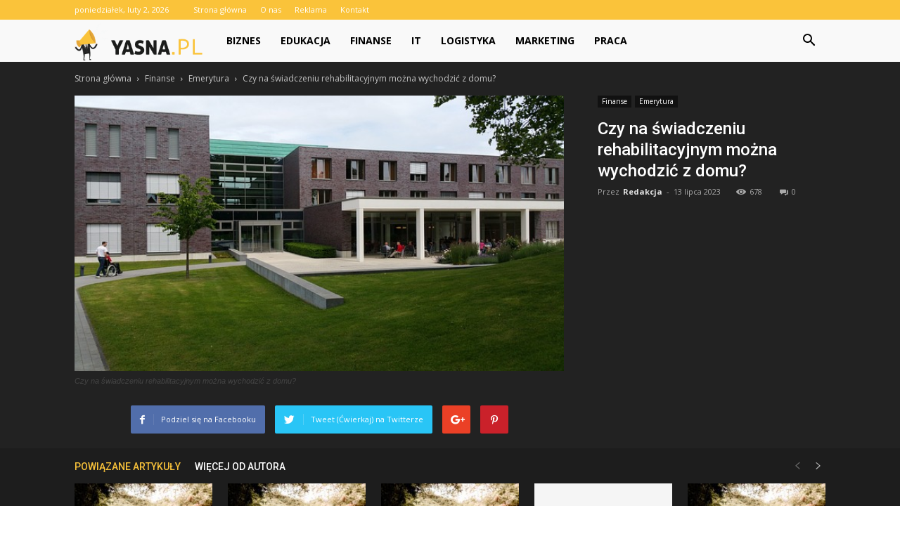

--- FILE ---
content_type: text/html; charset=UTF-8
request_url: https://www.yasna.pl/czy-na-swiadczeniu-rehabilitacyjnym-mozna-wychodzic-z-domu/
body_size: 109009
content:
<!doctype html >
<!--[if IE 8]>    <html class="ie8" lang="en"> <![endif]-->
<!--[if IE 9]>    <html class="ie9" lang="en"> <![endif]-->
<!--[if gt IE 8]><!--> <html lang="pl-PL"> <!--<![endif]-->
<head>
    <title>Czy na świadczeniu rehabilitacyjnym można wychodzić z domu? - Yasna.pl</title>
    <meta charset="UTF-8" />
    <meta name="viewport" content="width=device-width, initial-scale=1.0">
    <link rel="pingback" href="https://www.yasna.pl/xmlrpc.php" />
    <meta property="og:image" content="https://www.yasna.pl/wp-content/uploads/2023/05/c15980f75c2b140fbf5b43d42a5f9f71.jpeg" /><meta name="author" content="Redakcja">

<!-- This site is optimized with the Yoast SEO plugin v12.7.1 - https://yoast.com/wordpress/plugins/seo/ -->
<meta name="robots" content="max-snippet:-1, max-image-preview:large, max-video-preview:-1"/>
<link rel="canonical" href="https://www.yasna.pl/czy-na-swiadczeniu-rehabilitacyjnym-mozna-wychodzic-z-domu/" />
<meta property="og:locale" content="pl_PL" />
<meta property="og:type" content="article" />
<meta property="og:title" content="Czy na świadczeniu rehabilitacyjnym można wychodzić z domu? - Yasna.pl" />
<meta property="og:description" content="Tak, na ogół osoby korzystające ze świadczenia rehabilitacyjnego mogą wychodzić z domu. Jednakże konkretny zakres i sposób realizacji terapii uzależnione są od indywidualnych potrzeb pacjenta oraz rodzaju udzielanej pomocy medycznej. W przypadku niektórych form terapii, np. zajęć grupowych czy fizykoterapii, wymagana jest obecność pacjentów w ośrodkach medycznych lub placówkach specjalistycznych. Warto jednak pamiętać o tym, &hellip;" />
<meta property="og:url" content="https://www.yasna.pl/czy-na-swiadczeniu-rehabilitacyjnym-mozna-wychodzic-z-domu/" />
<meta property="og:site_name" content="Yasna.pl" />
<meta property="article:section" content="Emerytura" />
<meta property="article:published_time" content="2023-07-13T21:30:00+00:00" />
<meta property="og:image" content="https://www.yasna.pl/wp-content/uploads/2023/05/c15980f75c2b140fbf5b43d42a5f9f71.jpeg" />
<meta property="og:image:secure_url" content="https://www.yasna.pl/wp-content/uploads/2023/05/c15980f75c2b140fbf5b43d42a5f9f71.jpeg" />
<meta property="og:image:width" content="640" />
<meta property="og:image:height" content="360" />
<meta name="twitter:card" content="summary_large_image" />
<meta name="twitter:description" content="Tak, na ogół osoby korzystające ze świadczenia rehabilitacyjnego mogą wychodzić z domu. Jednakże konkretny zakres i sposób realizacji terapii uzależnione są od indywidualnych potrzeb pacjenta oraz rodzaju udzielanej pomocy medycznej. W przypadku niektórych form terapii, np. zajęć grupowych czy fizykoterapii, wymagana jest obecność pacjentów w ośrodkach medycznych lub placówkach specjalistycznych. Warto jednak pamiętać o tym, [&hellip;]" />
<meta name="twitter:title" content="Czy na świadczeniu rehabilitacyjnym można wychodzić z domu? - Yasna.pl" />
<meta name="twitter:image" content="https://www.yasna.pl/wp-content/uploads/2023/05/c15980f75c2b140fbf5b43d42a5f9f71.jpeg" />
<script type='application/ld+json' class='yoast-schema-graph yoast-schema-graph--main'>{"@context":"https://schema.org","@graph":[{"@type":"WebSite","@id":"https://www.yasna.pl/#website","url":"https://www.yasna.pl/","name":"Yasna.pl","potentialAction":{"@type":"SearchAction","target":"https://www.yasna.pl/?s={search_term_string}","query-input":"required name=search_term_string"}},{"@type":"ImageObject","@id":"https://www.yasna.pl/czy-na-swiadczeniu-rehabilitacyjnym-mozna-wychodzic-z-domu/#primaryimage","url":"https://www.yasna.pl/wp-content/uploads/2023/05/c15980f75c2b140fbf5b43d42a5f9f71.jpeg","width":640,"height":360,"caption":"Czy na \u015bwiadczeniu rehabilitacyjnym mo\u017cna wychodzi\u0107 z domu?"},{"@type":"WebPage","@id":"https://www.yasna.pl/czy-na-swiadczeniu-rehabilitacyjnym-mozna-wychodzic-z-domu/#webpage","url":"https://www.yasna.pl/czy-na-swiadczeniu-rehabilitacyjnym-mozna-wychodzic-z-domu/","inLanguage":"pl-PL","name":"Czy na \u015bwiadczeniu rehabilitacyjnym mo\u017cna wychodzi\u0107 z domu? - Yasna.pl","isPartOf":{"@id":"https://www.yasna.pl/#website"},"primaryImageOfPage":{"@id":"https://www.yasna.pl/czy-na-swiadczeniu-rehabilitacyjnym-mozna-wychodzic-z-domu/#primaryimage"},"datePublished":"2023-07-13T21:30:00+00:00","dateModified":"2023-07-13T21:30:00+00:00","author":{"@id":"https://www.yasna.pl/#/schema/person/412244872b714ad1d3fbd486af964e2a"}},{"@type":["Person"],"@id":"https://www.yasna.pl/#/schema/person/412244872b714ad1d3fbd486af964e2a","name":"Redakcja","image":{"@type":"ImageObject","@id":"https://www.yasna.pl/#authorlogo","url":"https://secure.gravatar.com/avatar/87f39d6e058cc229b4c63305a1cf601f?s=96&d=mm&r=g","caption":"Redakcja"},"sameAs":[]}]}</script>
<!-- / Yoast SEO plugin. -->

<link rel='dns-prefetch' href='//fonts.googleapis.com' />
<link rel='dns-prefetch' href='//s.w.org' />
<link rel="alternate" type="application/rss+xml" title="Yasna.pl &raquo; Kanał z wpisami" href="https://www.yasna.pl/feed/" />
<link rel="alternate" type="application/rss+xml" title="Yasna.pl &raquo; Kanał z komentarzami" href="https://www.yasna.pl/comments/feed/" />
<link rel="alternate" type="application/rss+xml" title="Yasna.pl &raquo; Czy na świadczeniu rehabilitacyjnym można wychodzić z domu? Kanał z komentarzami" href="https://www.yasna.pl/czy-na-swiadczeniu-rehabilitacyjnym-mozna-wychodzic-z-domu/feed/" />
		<script type="text/javascript">
			window._wpemojiSettings = {"baseUrl":"https:\/\/s.w.org\/images\/core\/emoji\/11\/72x72\/","ext":".png","svgUrl":"https:\/\/s.w.org\/images\/core\/emoji\/11\/svg\/","svgExt":".svg","source":{"concatemoji":"https:\/\/www.yasna.pl\/wp-includes\/js\/wp-emoji-release.min.js?ver=4.9.26"}};
			!function(e,a,t){var n,r,o,i=a.createElement("canvas"),p=i.getContext&&i.getContext("2d");function s(e,t){var a=String.fromCharCode;p.clearRect(0,0,i.width,i.height),p.fillText(a.apply(this,e),0,0);e=i.toDataURL();return p.clearRect(0,0,i.width,i.height),p.fillText(a.apply(this,t),0,0),e===i.toDataURL()}function c(e){var t=a.createElement("script");t.src=e,t.defer=t.type="text/javascript",a.getElementsByTagName("head")[0].appendChild(t)}for(o=Array("flag","emoji"),t.supports={everything:!0,everythingExceptFlag:!0},r=0;r<o.length;r++)t.supports[o[r]]=function(e){if(!p||!p.fillText)return!1;switch(p.textBaseline="top",p.font="600 32px Arial",e){case"flag":return s([55356,56826,55356,56819],[55356,56826,8203,55356,56819])?!1:!s([55356,57332,56128,56423,56128,56418,56128,56421,56128,56430,56128,56423,56128,56447],[55356,57332,8203,56128,56423,8203,56128,56418,8203,56128,56421,8203,56128,56430,8203,56128,56423,8203,56128,56447]);case"emoji":return!s([55358,56760,9792,65039],[55358,56760,8203,9792,65039])}return!1}(o[r]),t.supports.everything=t.supports.everything&&t.supports[o[r]],"flag"!==o[r]&&(t.supports.everythingExceptFlag=t.supports.everythingExceptFlag&&t.supports[o[r]]);t.supports.everythingExceptFlag=t.supports.everythingExceptFlag&&!t.supports.flag,t.DOMReady=!1,t.readyCallback=function(){t.DOMReady=!0},t.supports.everything||(n=function(){t.readyCallback()},a.addEventListener?(a.addEventListener("DOMContentLoaded",n,!1),e.addEventListener("load",n,!1)):(e.attachEvent("onload",n),a.attachEvent("onreadystatechange",function(){"complete"===a.readyState&&t.readyCallback()})),(n=t.source||{}).concatemoji?c(n.concatemoji):n.wpemoji&&n.twemoji&&(c(n.twemoji),c(n.wpemoji)))}(window,document,window._wpemojiSettings);
		</script>
		<style type="text/css">
img.wp-smiley,
img.emoji {
	display: inline !important;
	border: none !important;
	box-shadow: none !important;
	height: 1em !important;
	width: 1em !important;
	margin: 0 .07em !important;
	vertical-align: -0.1em !important;
	background: none !important;
	padding: 0 !important;
}
</style>
<link rel='stylesheet' id='google-fonts-style-css'  href='https://fonts.googleapis.com/css?family=Open+Sans%3A300italic%2C400%2C400italic%2C600%2C600italic%2C700%7CRoboto%3A300%2C400%2C400italic%2C500%2C500italic%2C700%2C900&#038;ver=7.8.1' type='text/css' media='all' />
<link rel='stylesheet' id='js_composer_front-css'  href='https://www.yasna.pl/wp-content/plugins/js_composer/assets/css/js_composer.min.css?ver=5.1.1' type='text/css' media='all' />
<link rel='stylesheet' id='td-theme-css'  href='https://www.yasna.pl/wp-content/themes/Newspaper/style.css?ver=7.8.1' type='text/css' media='all' />
<link rel='stylesheet' id='td-theme-demo-style-css'  href='https://www.yasna.pl/wp-content/themes/Newspaper/includes/demos/video/demo_style.css?ver=7.8.1' type='text/css' media='all' />
<script type='text/javascript' src='https://www.yasna.pl/wp-includes/js/jquery/jquery.js?ver=1.12.4'></script>
<script type='text/javascript' src='https://www.yasna.pl/wp-includes/js/jquery/jquery-migrate.min.js?ver=1.4.1'></script>
<link rel='https://api.w.org/' href='https://www.yasna.pl/wp-json/' />
<link rel="EditURI" type="application/rsd+xml" title="RSD" href="https://www.yasna.pl/xmlrpc.php?rsd" />
<link rel="wlwmanifest" type="application/wlwmanifest+xml" href="https://www.yasna.pl/wp-includes/wlwmanifest.xml" /> 
<meta name="generator" content="WordPress 4.9.26" />
<link rel='shortlink' href='https://www.yasna.pl/?p=1687' />
<link rel="alternate" type="application/json+oembed" href="https://www.yasna.pl/wp-json/oembed/1.0/embed?url=https%3A%2F%2Fwww.yasna.pl%2Fczy-na-swiadczeniu-rehabilitacyjnym-mozna-wychodzic-z-domu%2F" />
<link rel="alternate" type="text/xml+oembed" href="https://www.yasna.pl/wp-json/oembed/1.0/embed?url=https%3A%2F%2Fwww.yasna.pl%2Fczy-na-swiadczeniu-rehabilitacyjnym-mozna-wychodzic-z-domu%2F&#038;format=xml" />
<!--[if lt IE 9]><script src="https://html5shim.googlecode.com/svn/trunk/html5.js"></script><![endif]-->
    <meta name="generator" content="Powered by Visual Composer - drag and drop page builder for WordPress."/>
<!--[if lte IE 9]><link rel="stylesheet" type="text/css" href="https://www.yasna.pl/wp-content/plugins/js_composer/assets/css/vc_lte_ie9.min.css" media="screen"><![endif]-->
<!-- JS generated by theme -->

<script>
    
    

	    var tdBlocksArray = []; //here we store all the items for the current page

	    //td_block class - each ajax block uses a object of this class for requests
	    function tdBlock() {
		    this.id = '';
		    this.block_type = 1; //block type id (1-234 etc)
		    this.atts = '';
		    this.td_column_number = '';
		    this.td_current_page = 1; //
		    this.post_count = 0; //from wp
		    this.found_posts = 0; //from wp
		    this.max_num_pages = 0; //from wp
		    this.td_filter_value = ''; //current live filter value
		    this.is_ajax_running = false;
		    this.td_user_action = ''; // load more or infinite loader (used by the animation)
		    this.header_color = '';
		    this.ajax_pagination_infinite_stop = ''; //show load more at page x
	    }


        // td_js_generator - mini detector
        (function(){
            var htmlTag = document.getElementsByTagName("html")[0];

            if ( navigator.userAgent.indexOf("MSIE 10.0") > -1 ) {
                htmlTag.className += ' ie10';
            }

            if ( !!navigator.userAgent.match(/Trident.*rv\:11\./) ) {
                htmlTag.className += ' ie11';
            }

            if ( /(iPad|iPhone|iPod)/g.test(navigator.userAgent) ) {
                htmlTag.className += ' td-md-is-ios';
            }

            var user_agent = navigator.userAgent.toLowerCase();
            if ( user_agent.indexOf("android") > -1 ) {
                htmlTag.className += ' td-md-is-android';
            }

            if ( -1 !== navigator.userAgent.indexOf('Mac OS X')  ) {
                htmlTag.className += ' td-md-is-os-x';
            }

            if ( /chrom(e|ium)/.test(navigator.userAgent.toLowerCase()) ) {
               htmlTag.className += ' td-md-is-chrome';
            }

            if ( -1 !== navigator.userAgent.indexOf('Firefox') ) {
                htmlTag.className += ' td-md-is-firefox';
            }

            if ( -1 !== navigator.userAgent.indexOf('Safari') && -1 === navigator.userAgent.indexOf('Chrome') ) {
                htmlTag.className += ' td-md-is-safari';
            }

            if( -1 !== navigator.userAgent.indexOf('IEMobile') ){
                htmlTag.className += ' td-md-is-iemobile';
            }

        })();




        var tdLocalCache = {};

        ( function () {
            "use strict";

            tdLocalCache = {
                data: {},
                remove: function (resource_id) {
                    delete tdLocalCache.data[resource_id];
                },
                exist: function (resource_id) {
                    return tdLocalCache.data.hasOwnProperty(resource_id) && tdLocalCache.data[resource_id] !== null;
                },
                get: function (resource_id) {
                    return tdLocalCache.data[resource_id];
                },
                set: function (resource_id, cachedData) {
                    tdLocalCache.remove(resource_id);
                    tdLocalCache.data[resource_id] = cachedData;
                }
            };
        })();

    
    
var td_viewport_interval_list=[{"limitBottom":767,"sidebarWidth":228},{"limitBottom":1018,"sidebarWidth":300},{"limitBottom":1140,"sidebarWidth":324}];
var td_animation_stack_effect="type0";
var tds_animation_stack=true;
var td_animation_stack_specific_selectors=".entry-thumb, img";
var td_animation_stack_general_selectors=".td-animation-stack img, .td-animation-stack .entry-thumb, .post img";
var td_ajax_url="https:\/\/www.yasna.pl\/wp-admin\/admin-ajax.php?td_theme_name=Newspaper&v=7.8.1";
var td_get_template_directory_uri="https:\/\/www.yasna.pl\/wp-content\/themes\/Newspaper";
var tds_snap_menu="snap";
var tds_logo_on_sticky="show_header_logo";
var tds_header_style="5";
var td_please_wait="Prosz\u0119 czeka\u0107 ...";
var td_email_user_pass_incorrect="U\u017cytkownik lub has\u0142o niepoprawne!";
var td_email_user_incorrect="E-mail lub nazwa u\u017cytkownika jest niepoprawna!";
var td_email_incorrect="E-mail niepoprawny!";
var tds_more_articles_on_post_enable="show";
var tds_more_articles_on_post_time_to_wait="";
var tds_more_articles_on_post_pages_distance_from_top=0;
var tds_theme_color_site_wide="#fac33a";
var tds_smart_sidebar="enabled";
var tdThemeName="Newspaper";
var td_magnific_popup_translation_tPrev="Poprzedni (Strza\u0142ka w lewo)";
var td_magnific_popup_translation_tNext="Nast\u0119pny (Strza\u0142ka w prawo)";
var td_magnific_popup_translation_tCounter="%curr% z %total%";
var td_magnific_popup_translation_ajax_tError="Zawarto\u015b\u0107 z %url% nie mo\u017ce by\u0107 za\u0142adowana.";
var td_magnific_popup_translation_image_tError="Obraz #%curr% nie mo\u017ce by\u0107 za\u0142adowany.";
var td_ad_background_click_link="";
var td_ad_background_click_target="";
</script>


<!-- Header style compiled by theme -->

<style>
    
.td-header-wrap .black-menu .sf-menu > .current-menu-item > a,
    .td-header-wrap .black-menu .sf-menu > .current-menu-ancestor > a,
    .td-header-wrap .black-menu .sf-menu > .current-category-ancestor > a,
    .td-header-wrap .black-menu .sf-menu > li > a:hover,
    .td-header-wrap .black-menu .sf-menu > .sfHover > a,
    .td-header-style-12 .td-header-menu-wrap-full,
    .sf-menu > .current-menu-item > a:after,
    .sf-menu > .current-menu-ancestor > a:after,
    .sf-menu > .current-category-ancestor > a:after,
    .sf-menu > li:hover > a:after,
    .sf-menu > .sfHover > a:after,
    .td-header-style-12 .td-affix,
    .header-search-wrap .td-drop-down-search:after,
    .header-search-wrap .td-drop-down-search .btn:hover,
    input[type=submit]:hover,
    .td-read-more a,
    .td-post-category:hover,
    .td-grid-style-1.td-hover-1 .td-big-grid-post:hover .td-post-category,
    .td-grid-style-5.td-hover-1 .td-big-grid-post:hover .td-post-category,
    .td_top_authors .td-active .td-author-post-count,
    .td_top_authors .td-active .td-author-comments-count,
    .td_top_authors .td_mod_wrap:hover .td-author-post-count,
    .td_top_authors .td_mod_wrap:hover .td-author-comments-count,
    .td-404-sub-sub-title a:hover,
    .td-search-form-widget .wpb_button:hover,
    .td-rating-bar-wrap div,
    .td_category_template_3 .td-current-sub-category,
    .dropcap,
    .td_wrapper_video_playlist .td_video_controls_playlist_wrapper,
    .wpb_default,
    .wpb_default:hover,
    .td-left-smart-list:hover,
    .td-right-smart-list:hover,
    .woocommerce-checkout .woocommerce input.button:hover,
    .woocommerce-page .woocommerce a.button:hover,
    .woocommerce-account div.woocommerce .button:hover,
    #bbpress-forums button:hover,
    .bbp_widget_login .button:hover,
    .td-footer-wrapper .td-post-category,
    .td-footer-wrapper .widget_product_search input[type="submit"]:hover,
    .woocommerce .product a.button:hover,
    .woocommerce .product #respond input#submit:hover,
    .woocommerce .checkout input#place_order:hover,
    .woocommerce .woocommerce.widget .button:hover,
    .single-product .product .summary .cart .button:hover,
    .woocommerce-cart .woocommerce table.cart .button:hover,
    .woocommerce-cart .woocommerce .shipping-calculator-form .button:hover,
    .td-next-prev-wrap a:hover,
    .td-load-more-wrap a:hover,
    .td-post-small-box a:hover,
    .page-nav .current,
    .page-nav:first-child > div,
    .td_category_template_8 .td-category-header .td-category a.td-current-sub-category,
    .td_category_template_4 .td-category-siblings .td-category a:hover,
    #bbpress-forums .bbp-pagination .current,
    #bbpress-forums #bbp-single-user-details #bbp-user-navigation li.current a,
    .td-theme-slider:hover .slide-meta-cat a,
    a.vc_btn-black:hover,
    .td-trending-now-wrapper:hover .td-trending-now-title,
    .td-scroll-up,
    .td-smart-list-button:hover,
    .td-weather-information:before,
    .td-weather-week:before,
    .td_block_exchange .td-exchange-header:before,
    .td_block_big_grid_9.td-grid-style-1 .td-post-category,
    .td_block_big_grid_9.td-grid-style-5 .td-post-category,
    .td-grid-style-6.td-hover-1 .td-module-thumb:after,
    .td-pulldown-syle-2 .td-subcat-dropdown ul:after,
    .td_block_template_9 .td-block-title:after,
    .td_block_template_15 .td-block-title:before {
        background-color: #fac33a;
    }

    .global-block-template-4 .td-related-title .td-cur-simple-item:before {
        border-color: #fac33a transparent transparent transparent !important;
    }

    .woocommerce .woocommerce-message .button:hover,
    .woocommerce .woocommerce-error .button:hover,
    .woocommerce .woocommerce-info .button:hover,
    .global-block-template-4 .td-related-title .td-cur-simple-item,
    .global-block-template-3 .td-related-title .td-cur-simple-item,
    .global-block-template-9 .td-related-title:after {
        background-color: #fac33a !important;
    }

    .woocommerce .product .onsale,
    .woocommerce.widget .ui-slider .ui-slider-handle {
        background: none #fac33a;
    }

    .woocommerce.widget.widget_layered_nav_filters ul li a {
        background: none repeat scroll 0 0 #fac33a !important;
    }

    a,
    cite a:hover,
    .td_mega_menu_sub_cats .cur-sub-cat,
    .td-mega-span h3 a:hover,
    .td_mod_mega_menu:hover .entry-title a,
    .header-search-wrap .result-msg a:hover,
    .top-header-menu li a:hover,
    .top-header-menu .current-menu-item > a,
    .top-header-menu .current-menu-ancestor > a,
    .top-header-menu .current-category-ancestor > a,
    .td-social-icon-wrap > a:hover,
    .td-header-sp-top-widget .td-social-icon-wrap a:hover,
    .td-page-content blockquote p,
    .td-post-content blockquote p,
    .mce-content-body blockquote p,
    .comment-content blockquote p,
    .wpb_text_column blockquote p,
    .td_block_text_with_title blockquote p,
    .td_module_wrap:hover .entry-title a,
    .td-subcat-filter .td-subcat-list a:hover,
    .td-subcat-filter .td-subcat-dropdown a:hover,
    .td_quote_on_blocks,
    .dropcap2,
    .dropcap3,
    .td_top_authors .td-active .td-authors-name a,
    .td_top_authors .td_mod_wrap:hover .td-authors-name a,
    .td-post-next-prev-content a:hover,
    .author-box-wrap .td-author-social a:hover,
    .td-author-name a:hover,
    .td-author-url a:hover,
    .td_mod_related_posts:hover h3 > a,
    .td-post-template-11 .td-related-title .td-related-left:hover,
    .td-post-template-11 .td-related-title .td-related-right:hover,
    .td-post-template-11 .td-related-title .td-cur-simple-item,
    .td-post-template-11 .td_block_related_posts .td-next-prev-wrap a:hover,
    .comment-reply-link:hover,
    .logged-in-as a:hover,
    #cancel-comment-reply-link:hover,
    .td-search-query,
    .td-category-header .td-pulldown-category-filter-link:hover,
    .td-category-siblings .td-subcat-dropdown a:hover,
    .td-category-siblings .td-subcat-dropdown a.td-current-sub-category,
    .widget a:hover,
    .archive .widget_archive .current,
    .archive .widget_archive .current a,
    .widget_calendar tfoot a:hover,
    .woocommerce a.added_to_cart:hover,
    #bbpress-forums li.bbp-header .bbp-reply-content span a:hover,
    #bbpress-forums .bbp-forum-freshness a:hover,
    #bbpress-forums .bbp-topic-freshness a:hover,
    #bbpress-forums .bbp-forums-list li a:hover,
    #bbpress-forums .bbp-forum-title:hover,
    #bbpress-forums .bbp-topic-permalink:hover,
    #bbpress-forums .bbp-topic-started-by a:hover,
    #bbpress-forums .bbp-topic-started-in a:hover,
    #bbpress-forums .bbp-body .super-sticky li.bbp-topic-title .bbp-topic-permalink,
    #bbpress-forums .bbp-body .sticky li.bbp-topic-title .bbp-topic-permalink,
    .widget_display_replies .bbp-author-name,
    .widget_display_topics .bbp-author-name,
    .footer-text-wrap .footer-email-wrap a,
    .td-subfooter-menu li a:hover,
    .footer-social-wrap a:hover,
    a.vc_btn-black:hover,
    .td-smart-list-dropdown-wrap .td-smart-list-button:hover,
    .td_module_17 .td-read-more a:hover,
    .td_module_18 .td-read-more a:hover,
    .td_module_19 .td-post-author-name a:hover,
    .td-instagram-user a,
    .td-pulldown-syle-2 .td-subcat-dropdown:hover .td-subcat-more span,
    .td-pulldown-syle-2 .td-subcat-dropdown:hover .td-subcat-more i,
    .td-pulldown-syle-3 .td-subcat-dropdown:hover .td-subcat-more span,
    .td-pulldown-syle-3 .td-subcat-dropdown:hover .td-subcat-more i,
    .td-block-title-wrap .td-wrapper-pulldown-filter .td-pulldown-filter-display-option:hover,
    .td-block-title-wrap .td-wrapper-pulldown-filter .td-pulldown-filter-display-option:hover i,
    .td-block-title-wrap .td-wrapper-pulldown-filter .td-pulldown-filter-link:hover,
    .td-block-title-wrap .td-wrapper-pulldown-filter .td-pulldown-filter-item .td-cur-simple-item,
    .global-block-template-2 .td-related-title .td-cur-simple-item,
    .global-block-template-5 .td-related-title .td-cur-simple-item,
    .global-block-template-6 .td-related-title .td-cur-simple-item,
    .global-block-template-7 .td-related-title .td-cur-simple-item,
    .global-block-template-8 .td-related-title .td-cur-simple-item,
    .global-block-template-9 .td-related-title .td-cur-simple-item,
    .global-block-template-10 .td-related-title .td-cur-simple-item,
    .global-block-template-11 .td-related-title .td-cur-simple-item,
    .global-block-template-12 .td-related-title .td-cur-simple-item,
    .global-block-template-13 .td-related-title .td-cur-simple-item,
    .global-block-template-14 .td-related-title .td-cur-simple-item,
    .global-block-template-15 .td-related-title .td-cur-simple-item,
    .global-block-template-16 .td-related-title .td-cur-simple-item,
    .global-block-template-17 .td-related-title .td-cur-simple-item,
    .td-theme-wrap .sf-menu ul .td-menu-item > a:hover,
    .td-theme-wrap .sf-menu ul .sfHover > a,
    .td-theme-wrap .sf-menu ul .current-menu-ancestor > a,
    .td-theme-wrap .sf-menu ul .current-category-ancestor > a,
    .td-theme-wrap .sf-menu ul .current-menu-item > a {
        color: #fac33a;
    }

    a.vc_btn-black.vc_btn_square_outlined:hover,
    a.vc_btn-black.vc_btn_outlined:hover,
    .td-mega-menu-page .wpb_content_element ul li a:hover,
     .td-theme-wrap .td-aj-search-results .td_module_wrap:hover .entry-title a,
    .td-theme-wrap .header-search-wrap .result-msg a:hover {
        color: #fac33a !important;
    }

    .td-next-prev-wrap a:hover,
    .td-load-more-wrap a:hover,
    .td-post-small-box a:hover,
    .page-nav .current,
    .page-nav:first-child > div,
    .td_category_template_8 .td-category-header .td-category a.td-current-sub-category,
    .td_category_template_4 .td-category-siblings .td-category a:hover,
    #bbpress-forums .bbp-pagination .current,
    .post .td_quote_box,
    .page .td_quote_box,
    a.vc_btn-black:hover,
    .td_block_template_5 .td-block-title > * {
        border-color: #fac33a;
    }

    .td_wrapper_video_playlist .td_video_currently_playing:after {
        border-color: #fac33a !important;
    }

    .header-search-wrap .td-drop-down-search:before {
        border-color: transparent transparent #fac33a transparent;
    }

    .block-title > span,
    .block-title > a,
    .block-title > label,
    .widgettitle,
    .widgettitle:after,
    .td-trending-now-title,
    .td-trending-now-wrapper:hover .td-trending-now-title,
    .wpb_tabs li.ui-tabs-active a,
    .wpb_tabs li:hover a,
    .vc_tta-container .vc_tta-color-grey.vc_tta-tabs-position-top.vc_tta-style-classic .vc_tta-tabs-container .vc_tta-tab.vc_active > a,
    .vc_tta-container .vc_tta-color-grey.vc_tta-tabs-position-top.vc_tta-style-classic .vc_tta-tabs-container .vc_tta-tab:hover > a,
    .td_block_template_1 .td-related-title .td-cur-simple-item,
    .woocommerce .product .products h2,
    .td-subcat-filter .td-subcat-dropdown:hover .td-subcat-more {
    	background-color: #fac33a;
    }

    .woocommerce div.product .woocommerce-tabs ul.tabs li.active {
    	background-color: #fac33a !important;
    }

    .block-title,
    .td_block_template_1 .td-related-title,
    .wpb_tabs .wpb_tabs_nav,
    .vc_tta-container .vc_tta-color-grey.vc_tta-tabs-position-top.vc_tta-style-classic .vc_tta-tabs-container,
    .woocommerce div.product .woocommerce-tabs ul.tabs:before {
        border-color: #fac33a;
    }
    .td_block_wrap .td-subcat-item a.td-cur-simple-item {
	    color: #fac33a;
	}


    
    .td-grid-style-4 .entry-title
    {
        background-color: rgba(250, 195, 58, 0.7);
    }

    
    .block-title > span,
    .block-title > span > a,
    .block-title > a,
    .block-title > label,
    .widgettitle,
    .widgettitle:after,
    .td-trending-now-title,
    .td-trending-now-wrapper:hover .td-trending-now-title,
    .wpb_tabs li.ui-tabs-active a,
    .wpb_tabs li:hover a,
    .vc_tta-container .vc_tta-color-grey.vc_tta-tabs-position-top.vc_tta-style-classic .vc_tta-tabs-container .vc_tta-tab.vc_active > a,
    .vc_tta-container .vc_tta-color-grey.vc_tta-tabs-position-top.vc_tta-style-classic .vc_tta-tabs-container .vc_tta-tab:hover > a,
    .td_block_template_1 .td-related-title .td-cur-simple-item,
    .woocommerce .product .products h2,
    .td-subcat-filter .td-subcat-dropdown:hover .td-subcat-more,
    .td-weather-information:before,
    .td-weather-week:before,
    .td_block_exchange .td-exchange-header:before,
    .td-theme-wrap .td_block_template_3 .td-block-title > *,
    .td-theme-wrap .td_block_template_4 .td-block-title > *,
    .td-theme-wrap .td_block_template_7 .td-block-title > *,
    .td-theme-wrap .td_block_template_9 .td-block-title:after,
    .td-theme-wrap .td_block_template_10 .td-block-title::before,
    .td-theme-wrap .td_block_template_11 .td-block-title::before,
    .td-theme-wrap .td_block_template_11 .td-block-title::after,
    .td-theme-wrap .td_block_template_14 .td-block-title,
    .td-theme-wrap .td_block_template_15 .td-block-title:before,
    .td-theme-wrap .td_block_template_17 .td-block-title:before {
        background-color: #fac33a;
    }

    .woocommerce div.product .woocommerce-tabs ul.tabs li.active {
    	background-color: #fac33a !important;
    }

    .block-title,
    .td_block_template_1 .td-related-title,
    .wpb_tabs .wpb_tabs_nav,
    .vc_tta-container .vc_tta-color-grey.vc_tta-tabs-position-top.vc_tta-style-classic .vc_tta-tabs-container,
    .woocommerce div.product .woocommerce-tabs ul.tabs:before,
    .td-theme-wrap .td_block_template_5 .td-block-title > *,
    .td-theme-wrap .td_block_template_17 .td-block-title,
    .td-theme-wrap .td_block_template_17 .td-block-title::before {
        border-color: #fac33a;
    }

    .td-theme-wrap .td_block_template_4 .td-block-title > *:before,
    .td-theme-wrap .td_block_template_17 .td-block-title::after {
        border-color: #fac33a transparent transparent transparent;
    }

    
    .td-header-wrap .td-header-top-menu-full,
    .td-header-wrap .top-header-menu .sub-menu {
        background-color: #fac33a;
    }
    .td-header-style-8 .td-header-top-menu-full {
        background-color: transparent;
    }
    .td-header-style-8 .td-header-top-menu-full .td-header-top-menu {
        background-color: #fac33a;
        padding-left: 15px;
        padding-right: 15px;
    }

    .td-header-wrap .td-header-top-menu-full .td-header-top-menu,
    .td-header-wrap .td-header-top-menu-full {
        border-bottom: none;
    }


    
    .td-header-top-menu,
    .td-header-top-menu a,
    .td-header-wrap .td-header-top-menu-full .td-header-top-menu,
    .td-header-wrap .td-header-top-menu-full a,
    .td-header-style-8 .td-header-top-menu,
    .td-header-style-8 .td-header-top-menu a {
        color: #ffffff;
    }

    
    .top-header-menu .current-menu-item > a,
    .top-header-menu .current-menu-ancestor > a,
    .top-header-menu .current-category-ancestor > a,
    .top-header-menu li a:hover {
        color: #000000;
    }

    
    .td-header-wrap .td-header-sp-top-widget .td-icon-font {
        color: #ffffff;
    }

    
    .td-header-wrap .td-header-sp-top-widget i.td-icon-font:hover {
        color: #f8c900;
    }


    
    .td-header-wrap .td-header-menu-wrap-full,
    .sf-menu > .current-menu-ancestor > a,
    .sf-menu > .current-category-ancestor > a,
    .td-header-menu-wrap.td-affix,
    .td-header-style-3 .td-header-main-menu,
    .td-header-style-3 .td-affix .td-header-main-menu,
    .td-header-style-4 .td-header-main-menu,
    .td-header-style-4 .td-affix .td-header-main-menu,
    .td-header-style-8 .td-header-menu-wrap.td-affix,
    .td-header-style-8 .td-header-top-menu-full {
		background-color: #f9f9f9;
    }


    .td-boxed-layout .td-header-style-3 .td-header-menu-wrap,
    .td-boxed-layout .td-header-style-4 .td-header-menu-wrap,
    .td-header-style-3 .td_stretch_content .td-header-menu-wrap,
    .td-header-style-4 .td_stretch_content .td-header-menu-wrap {
    	background-color: #f9f9f9 !important;
    }


    @media (min-width: 1019px) {
        .td-header-style-1 .td-header-sp-recs,
        .td-header-style-1 .td-header-sp-logo {
            margin-bottom: 28px;
        }
    }

    @media (min-width: 768px) and (max-width: 1018px) {
        .td-header-style-1 .td-header-sp-recs,
        .td-header-style-1 .td-header-sp-logo {
            margin-bottom: 14px;
        }
    }

    .td-header-style-7 .td-header-top-menu {
        border-bottom: none;
    }


    
    .sf-menu > .current-menu-item > a:after,
    .sf-menu > .current-menu-ancestor > a:after,
    .sf-menu > .current-category-ancestor > a:after,
    .sf-menu > li:hover > a:after,
    .sf-menu > .sfHover > a:after,
    .td_block_mega_menu .td-next-prev-wrap a:hover,
    .td-mega-span .td-post-category:hover,
    .td-header-wrap .black-menu .sf-menu > li > a:hover,
    .td-header-wrap .black-menu .sf-menu > .current-menu-ancestor > a,
    .td-header-wrap .black-menu .sf-menu > .sfHover > a,
    .header-search-wrap .td-drop-down-search:after,
    .header-search-wrap .td-drop-down-search .btn:hover,
    .td-header-wrap .black-menu .sf-menu > .current-menu-item > a,
    .td-header-wrap .black-menu .sf-menu > .current-menu-ancestor > a,
    .td-header-wrap .black-menu .sf-menu > .current-category-ancestor > a {
        background-color: #fac33a;
    }


    .td_block_mega_menu .td-next-prev-wrap a:hover {
        border-color: #fac33a;
    }

    .header-search-wrap .td-drop-down-search:before {
        border-color: transparent transparent #fac33a transparent;
    }

    .td_mega_menu_sub_cats .cur-sub-cat,
    .td_mod_mega_menu:hover .entry-title a,
    .td-theme-wrap .sf-menu ul .td-menu-item > a:hover,
    .td-theme-wrap .sf-menu ul .sfHover > a,
    .td-theme-wrap .sf-menu ul .current-menu-ancestor > a,
    .td-theme-wrap .sf-menu ul .current-category-ancestor > a,
    .td-theme-wrap .sf-menu ul .current-menu-item > a {
        color: #fac33a;
    }


    
    .td-header-wrap .td-header-menu-wrap .sf-menu > li > a,
    .td-header-wrap .header-search-wrap .td-icon-search {
        color: #000000;
    }

    
    .td-footer-wrapper,
    .td-footer-wrapper .td_block_template_7 .td-block-title > *,
    .td-footer-wrapper .td_block_template_17 .td-block-title,
    .td-footer-wrapper .td-block-title-wrap .td-wrapper-pulldown-filter {
        background-color: #f9f9f9;
    }

    
    .td-footer-wrapper,
    .td-footer-wrapper a,
    .td-footer-wrapper .block-title a,
    .td-footer-wrapper .block-title span,
    .td-footer-wrapper .block-title label,
    .td-footer-wrapper .td-excerpt,
    .td-footer-wrapper .td-post-author-name span,
    .td-footer-wrapper .td-post-date,
    .td-footer-wrapper .td-social-style3 .td_social_type a,
    .td-footer-wrapper .td-social-style3,
    .td-footer-wrapper .td-social-style4 .td_social_type a,
    .td-footer-wrapper .td-social-style4,
    .td-footer-wrapper .td-social-style9,
    .td-footer-wrapper .td-social-style10,
    .td-footer-wrapper .td-social-style2 .td_social_type a,
    .td-footer-wrapper .td-social-style8 .td_social_type a,
    .td-footer-wrapper .td-social-style2 .td_social_type,
    .td-footer-wrapper .td-social-style8 .td_social_type,
    .td-footer-template-13 .td-social-name,
    .td-footer-wrapper .td_block_template_7 .td-block-title > * {
        color: #000000;
    }

    .td-footer-wrapper .widget_calendar th,
    .td-footer-wrapper .widget_calendar td,
    .td-footer-wrapper .td-social-style2 .td_social_type .td-social-box,
    .td-footer-wrapper .td-social-style8 .td_social_type .td-social-box,
    .td-social-style-2 .td-icon-font:after {
        border-color: #000000;
    }

    .td-footer-wrapper .td-module-comments a,
    .td-footer-wrapper .td-post-category,
    .td-footer-wrapper .td-slide-meta .td-post-author-name span,
    .td-footer-wrapper .td-slide-meta .td-post-date {
        color: #fff;
    }

    
    .td-footer-bottom-full .td-container::before {
        background-color: rgba(0, 0, 0, 0.1);
    }

    
	.td-footer-wrapper .block-title > span,
    .td-footer-wrapper .block-title > a,
    .td-footer-wrapper .widgettitle,
    .td-theme-wrap .td-footer-wrapper .td-container .td-block-title > *,
    .td-theme-wrap .td-footer-wrapper .td_block_template_6 .td-block-title:before {
    	color: #000000;
    }

    
    .td-footer-wrapper .footer-social-wrap .td-icon-font {
        color: #000000;
    }

    
    .td-sub-footer-container {
        background-color: #fac33a;
    }

    
    .td-sub-footer-container,
    .td-subfooter-menu li a {
        color: #ffffff;
    }

    
    .td-subfooter-menu li a:hover {
        color: #000000;
    }
</style>

<script>
  (function(i,s,o,g,r,a,m){i['GoogleAnalyticsObject']=r;i[r]=i[r]||function(){
  (i[r].q=i[r].q||[]).push(arguments)},i[r].l=1*new Date();a=s.createElement(o),
  m=s.getElementsByTagName(o)[0];a.async=1;a.src=g;m.parentNode.insertBefore(a,m)
  })(window,document,'script','https://www.google-analytics.com/analytics.js','ga');

  ga('create', 'UA-156520065-4', 'auto');
  ga('send', 'pageview');

</script><noscript><style type="text/css"> .wpb_animate_when_almost_visible { opacity: 1; }</style></noscript>    <script async src="https://pagead2.googlesyndication.com/pagead/js/adsbygoogle.js?client=ca-pub-8625692594371015"
     crossorigin="anonymous"></script>
</head>

<body class="post-template-default single single-post postid-1687 single-format-standard czy-na-swiadczeniu-rehabilitacyjnym-mozna-wychodzic-z-domu global-block-template-1 td-video-demo single_template_11 wpb-js-composer js-comp-ver-5.1.1 vc_responsive td-animation-stack-type0 td-full-layout" itemscope="itemscope" itemtype="https://schema.org/WebPage">

        <div class="td-scroll-up"><i class="td-icon-menu-up"></i></div>
    
    <div class="td-menu-background"></div>
<div id="td-mobile-nav">
    <div class="td-mobile-container">
        <!-- mobile menu top section -->
        <div class="td-menu-socials-wrap">
            <!-- socials -->
            <div class="td-menu-socials">
                            </div>
            <!-- close button -->
            <div class="td-mobile-close">
                <a href="#"><i class="td-icon-close-mobile"></i></a>
            </div>
        </div>

        <!-- login section -->
        
        <!-- menu section -->
        <div class="td-mobile-content">
            <div class="menu-menu-container"><ul id="menu-menu" class="td-mobile-main-menu"><li id="menu-item-28" class="menu-item menu-item-type-taxonomy menu-item-object-category menu-item-first menu-item-28"><a href="https://www.yasna.pl/category/biznes/">Biznes</a></li>
<li id="menu-item-29" class="menu-item menu-item-type-taxonomy menu-item-object-category menu-item-29"><a href="https://www.yasna.pl/category/edukacja/">Edukacja</a></li>
<li id="menu-item-30" class="menu-item menu-item-type-taxonomy menu-item-object-category current-post-ancestor menu-item-30"><a href="https://www.yasna.pl/category/finanse/">Finanse</a></li>
<li id="menu-item-31" class="menu-item menu-item-type-taxonomy menu-item-object-category menu-item-31"><a href="https://www.yasna.pl/category/it/">IT</a></li>
<li id="menu-item-32" class="menu-item menu-item-type-taxonomy menu-item-object-category menu-item-32"><a href="https://www.yasna.pl/category/logistyka/">Logistyka</a></li>
<li id="menu-item-33" class="menu-item menu-item-type-taxonomy menu-item-object-category menu-item-33"><a href="https://www.yasna.pl/category/marketing/">Marketing</a></li>
<li id="menu-item-34" class="menu-item menu-item-type-taxonomy menu-item-object-category menu-item-34"><a href="https://www.yasna.pl/category/praca/">Praca</a></li>
</ul></div>        </div>
    </div>

    <!-- register/login section -->
    </div>    <div class="td-search-background"></div>
<div class="td-search-wrap-mob">
	<div class="td-drop-down-search" aria-labelledby="td-header-search-button">
		<form method="get" class="td-search-form" action="https://www.yasna.pl/">
			<!-- close button -->
			<div class="td-search-close">
				<a href="#"><i class="td-icon-close-mobile"></i></a>
			</div>
			<div role="search" class="td-search-input">
				<span>Wyszukiwanie</span>
				<input id="td-header-search-mob" type="text" value="" name="s" autocomplete="off" />
			</div>
		</form>
		<div id="td-aj-search-mob"></div>
	</div>
</div>    
    
    <div id="td-outer-wrap" class="td-theme-wrap">
    
        <!--
Header style 5
-->

<div class="td-header-wrap td-header-style-5">

    <div class="td-header-top-menu-full td-container-wrap ">
        <div class="td-container td-header-row td-header-top-menu">
            
    <div class="top-bar-style-1">
        
<div class="td-header-sp-top-menu">


	        <div class="td_data_time">
            <div >

                poniedziałek, luty 2, 2026
            </div>
        </div>
    <div class="menu-top-container"><ul id="menu-top" class="top-header-menu"><li id="menu-item-24" class="menu-item menu-item-type-post_type menu-item-object-page menu-item-home menu-item-first td-menu-item td-normal-menu menu-item-24"><a href="https://www.yasna.pl/">Strona główna</a></li>
<li id="menu-item-27" class="menu-item menu-item-type-post_type menu-item-object-page td-menu-item td-normal-menu menu-item-27"><a href="https://www.yasna.pl/o-nas/">O nas</a></li>
<li id="menu-item-26" class="menu-item menu-item-type-post_type menu-item-object-page td-menu-item td-normal-menu menu-item-26"><a href="https://www.yasna.pl/reklama/">Reklama</a></li>
<li id="menu-item-25" class="menu-item menu-item-type-post_type menu-item-object-page td-menu-item td-normal-menu menu-item-25"><a href="https://www.yasna.pl/kontakt/">Kontakt</a></li>
</ul></div></div>
        <div class="td-header-sp-top-widget">
    </div>
    </div>

<!-- LOGIN MODAL -->
        </div>
    </div>

    <div class="td-header-menu-wrap-full td-container-wrap ">
        <div class="td-header-menu-wrap">
            <div class="td-container td-header-row td-header-main-menu black-menu">
                <div id="td-header-menu" role="navigation">
    <div id="td-top-mobile-toggle"><a href="#"><i class="td-icon-font td-icon-mobile"></i></a></div>
    <div class="td-main-menu-logo td-logo-in-menu">
                    <a class="td-main-logo" href="https://www.yasna.pl/">
                <img src="https://www.yasna.pl/wp-content/uploads/2020/02/yasna.png" alt="Yasna.pl" title="Yasna.pl"/>
                <span class="td-visual-hidden">Yasna.pl</span>
            </a>
            </div>
    <div class="menu-menu-container"><ul id="menu-menu-1" class="sf-menu"><li class="menu-item menu-item-type-taxonomy menu-item-object-category menu-item-first td-menu-item td-normal-menu menu-item-28"><a href="https://www.yasna.pl/category/biznes/">Biznes</a></li>
<li class="menu-item menu-item-type-taxonomy menu-item-object-category td-menu-item td-normal-menu menu-item-29"><a href="https://www.yasna.pl/category/edukacja/">Edukacja</a></li>
<li class="menu-item menu-item-type-taxonomy menu-item-object-category current-post-ancestor td-menu-item td-normal-menu menu-item-30"><a href="https://www.yasna.pl/category/finanse/">Finanse</a></li>
<li class="menu-item menu-item-type-taxonomy menu-item-object-category td-menu-item td-normal-menu menu-item-31"><a href="https://www.yasna.pl/category/it/">IT</a></li>
<li class="menu-item menu-item-type-taxonomy menu-item-object-category td-menu-item td-normal-menu menu-item-32"><a href="https://www.yasna.pl/category/logistyka/">Logistyka</a></li>
<li class="menu-item menu-item-type-taxonomy menu-item-object-category td-menu-item td-normal-menu menu-item-33"><a href="https://www.yasna.pl/category/marketing/">Marketing</a></li>
<li class="menu-item menu-item-type-taxonomy menu-item-object-category td-menu-item td-normal-menu menu-item-34"><a href="https://www.yasna.pl/category/praca/">Praca</a></li>
</ul></div></div>


<div class="td-search-wrapper">
    <div id="td-top-search">
        <!-- Search -->
        <div class="header-search-wrap">
            <div class="dropdown header-search">
                <a id="td-header-search-button" href="#" role="button" class="dropdown-toggle " data-toggle="dropdown"><i class="td-icon-search"></i></a>
                <a id="td-header-search-button-mob" href="#" role="button" class="dropdown-toggle " data-toggle="dropdown"><i class="td-icon-search"></i></a>
            </div>
        </div>
    </div>
</div>

<div class="header-search-wrap">
	<div class="dropdown header-search">
		<div class="td-drop-down-search" aria-labelledby="td-header-search-button">
			<form method="get" class="td-search-form" action="https://www.yasna.pl/">
				<div role="search" class="td-head-form-search-wrap">
					<input id="td-header-search" type="text" value="" name="s" autocomplete="off" /><input class="wpb_button wpb_btn-inverse btn" type="submit" id="td-header-search-top" value="Wyszukiwanie" />
				</div>
			</form>
			<div id="td-aj-search"></div>
		</div>
	</div>
</div>            </div>
        </div>
    </div>

    <div class="td-banner-wrap-full td-container-wrap ">
        <div class="td-header-container td-header-row td-header-header">
            <div class="td-header-sp-recs">
                <div class="td-header-rec-wrap">
    
</div>            </div>
        </div>
    </div>

</div><article id="post-1687" class="td-post-template-11 post-1687 post type-post status-publish format-standard has-post-thumbnail hentry category-emerytura td-container-wrap" itemscope itemtype="https://schema.org/Article">
    <div class="td-video-template-bg">
        <div class="td-container">
            <div class="td-pb-row">
                <div class="td-pb-span12 td-crumb-container"><div class="entry-crumbs" itemscope itemtype="http://schema.org/BreadcrumbList"><span class="td-bred-first"><a href="https://www.yasna.pl/">Strona główna</a></span> <i class="td-icon-right td-bread-sep"></i> <span itemscope itemprop="itemListElement" itemtype="http://schema.org/ListItem">
                               <a title="Zobacz wszystkie wiadomości Finanse" class="entry-crumb" itemscope itemprop="item" itemtype="http://schema.org/Thing" href="https://www.yasna.pl/category/finanse/">
                                  <span itemprop="name">Finanse</span>    </a>    <meta itemprop="position" content = "1"></span> <i class="td-icon-right td-bread-sep"></i> <span itemscope itemprop="itemListElement" itemtype="http://schema.org/ListItem">
                               <a title="Zobacz wszystkie wiadomości Emerytura" class="entry-crumb" itemscope itemprop="item" itemtype="http://schema.org/Thing" href="https://www.yasna.pl/category/finanse/emerytura/">
                                  <span itemprop="name">Emerytura</span>    </a>    <meta itemprop="position" content = "2"></span> <i class="td-icon-right td-bread-sep td-bred-no-url-last"></i> <span class="td-bred-no-url-last">Czy na świadczeniu rehabilitacyjnym można wychodzić z domu?</span></div></div>

                <div class="td-pb-span4 td-post-header">

                    <ul class="td-category"><li class="entry-category"><a  href="https://www.yasna.pl/category/finanse/">Finanse</a></li><li class="entry-category"><a  href="https://www.yasna.pl/category/finanse/emerytura/">Emerytura</a></li></ul>
                    <header class="td-post-title">
                        <h1 class="entry-title">Czy na świadczeniu rehabilitacyjnym można wychodzić z domu?</h1>

                        

                        <div class="td-module-meta-info">
                            <div class="td-post-author-name"><div class="td-author-by">Przez</div> <a href="https://www.yasna.pl/author/yasnaz/">Redakcja</a><div class="td-author-line"> - </div> </div>                            <span class="td-post-date"><time class="entry-date updated td-module-date" datetime="2023-07-13T21:30:00+00:00" >13 lipca 2023</time></span>                            <div class="td-post-views"><i class="td-icon-views"></i><span class="td-nr-views-1687">678</span></div>                            <div class="td-post-comments"><a href="https://www.yasna.pl/czy-na-swiadczeniu-rehabilitacyjnym-mozna-wychodzic-z-domu/#respond"><i class="td-icon-comments"></i>0</a></div>                        </div>
                    </header>


                    
                </div>

                <div class="td-pb-span8 td-post-featured-video">
                    <div class="td-post-featured-image"><figure><a href="https://www.yasna.pl/wp-content/uploads/2023/05/c15980f75c2b140fbf5b43d42a5f9f71.jpeg" data-caption="Czy na świadczeniu rehabilitacyjnym można wychodzić z domu?"><img width="640" height="360" class="entry-thumb td-modal-image" src="https://www.yasna.pl/wp-content/uploads/2023/05/c15980f75c2b140fbf5b43d42a5f9f71.jpeg" srcset="https://www.yasna.pl/wp-content/uploads/2023/05/c15980f75c2b140fbf5b43d42a5f9f71.jpeg 640w, https://www.yasna.pl/wp-content/uploads/2023/05/c15980f75c2b140fbf5b43d42a5f9f71-300x169.jpeg 300w" sizes="(max-width: 640px) 100vw, 640px" alt="Czy na świadczeniu rehabilitacyjnym można wychodzić z domu?" title="Czy na świadczeniu rehabilitacyjnym można wychodzić z domu?"/></a><figcaption class="wp-caption-text">Czy na świadczeniu rehabilitacyjnym można wychodzić z domu?</figcaption></figure></div>
                    <div class="td-post-sharing td-post-sharing-top ">
				<div class="td-default-sharing">
		            <a class="td-social-sharing-buttons td-social-facebook" href="https://www.facebook.com/sharer.php?u=https%3A%2F%2Fwww.yasna.pl%2Fczy-na-swiadczeniu-rehabilitacyjnym-mozna-wychodzic-z-domu%2F" onclick="window.open(this.href, 'mywin','left=50,top=50,width=600,height=350,toolbar=0'); return false;"><i class="td-icon-facebook"></i><div class="td-social-but-text">Podziel się na Facebooku</div></a>
		            <a class="td-social-sharing-buttons td-social-twitter" href="https://twitter.com/intent/tweet?text=Czy+na+%C5%9Bwiadczeniu+rehabilitacyjnym+mo%C5%BCna+wychodzi%C4%87+z+domu%3F&url=https%3A%2F%2Fwww.yasna.pl%2Fczy-na-swiadczeniu-rehabilitacyjnym-mozna-wychodzic-z-domu%2F&via=Yasna.pl"  ><i class="td-icon-twitter"></i><div class="td-social-but-text">Tweet (Ćwierkaj) na Twitterze</div></a>
		            <a class="td-social-sharing-buttons td-social-google" href="https://plus.google.com/share?url=https://www.yasna.pl/czy-na-swiadczeniu-rehabilitacyjnym-mozna-wychodzic-z-domu/" onclick="window.open(this.href, 'mywin','left=50,top=50,width=600,height=350,toolbar=0'); return false;"><i class="td-icon-googleplus"></i></a>
		            <a class="td-social-sharing-buttons td-social-pinterest" href="https://pinterest.com/pin/create/button/?url=https://www.yasna.pl/czy-na-swiadczeniu-rehabilitacyjnym-mozna-wychodzic-z-domu/&amp;media=https://www.yasna.pl/wp-content/uploads/2023/05/c15980f75c2b140fbf5b43d42a5f9f71.jpeg&description=Czy+na+%C5%9Bwiadczeniu+rehabilitacyjnym+mo%C5%BCna+wychodzi%C4%87+z+domu%3F" onclick="window.open(this.href, 'mywin','left=50,top=50,width=600,height=350,toolbar=0'); return false;"><i class="td-icon-pinterest"></i></a>
		            <a class="td-social-sharing-buttons td-social-whatsapp" href="whatsapp://send?text=Czy+na+%C5%9Bwiadczeniu+rehabilitacyjnym+mo%C5%BCna+wychodzi%C4%87+z+domu%3F%20-%20https%3A%2F%2Fwww.yasna.pl%2Fczy-na-swiadczeniu-rehabilitacyjnym-mozna-wychodzic-z-domu%2F" ><i class="td-icon-whatsapp"></i></a>
	            </div></div>
                </div>
            </div>
        </div>
    </div>
    <div class="td-video-template-bg-small">
        <div class="td-container">
                  <div class="td_block_wrap td_block_related_posts td-related-full-width td_uid_3_6980e535ee89a_rand td_with_ajax_pagination td-pb-border-top td_block_template_1"  data-td-block-uid="td_uid_3_6980e535ee89a" ><script>var block_td_uid_3_6980e535ee89a = new tdBlock();
block_td_uid_3_6980e535ee89a.id = "td_uid_3_6980e535ee89a";
block_td_uid_3_6980e535ee89a.atts = '{"limit":5,"sort":"","post_ids":"","tag_slug":"","autors_id":"","installed_post_types":"","category_id":"","category_ids":"","custom_title":"","custom_url":"","show_child_cat":"","sub_cat_ajax":"","ajax_pagination":"next_prev","header_color":"","header_text_color":"","ajax_pagination_infinite_stop":"","td_column_number":5,"td_ajax_preloading":"","td_ajax_filter_type":"td_custom_related","td_ajax_filter_ids":"","td_filter_default_txt":"Wszystko","color_preset":"","border_top":"","class":"td-related-full-width td_uid_3_6980e535ee89a_rand","el_class":"","offset":"","css":"","tdc_css":"","tdc_css_class":"td_uid_3_6980e535ee89a_rand","live_filter":"cur_post_same_categories","live_filter_cur_post_id":1687,"live_filter_cur_post_author":"9","block_template_id":""}';
block_td_uid_3_6980e535ee89a.td_column_number = "5";
block_td_uid_3_6980e535ee89a.block_type = "td_block_related_posts";
block_td_uid_3_6980e535ee89a.post_count = "5";
block_td_uid_3_6980e535ee89a.found_posts = "159";
block_td_uid_3_6980e535ee89a.header_color = "";
block_td_uid_3_6980e535ee89a.ajax_pagination_infinite_stop = "";
block_td_uid_3_6980e535ee89a.max_num_pages = "32";
tdBlocksArray.push(block_td_uid_3_6980e535ee89a);
</script><h4 class="td-related-title td-block-title"><a id="td_uid_4_6980e535ef5f8" class="td-related-left td-cur-simple-item" data-td_filter_value="" data-td_block_id="td_uid_3_6980e535ee89a" href="#">POWIĄZANE ARTYKUŁY</a><a id="td_uid_5_6980e535ef600" class="td-related-right" data-td_filter_value="td_related_more_from_author" data-td_block_id="td_uid_3_6980e535ee89a" href="#">WIĘCEJ OD AUTORA</a></h4><div id=td_uid_3_6980e535ee89a class="td_block_inner">

	<div class="td-related-row">

	<div class="td-related-span4">

        <div class="td_module_related_posts td-animation-stack td_mod_related_posts">
            <div class="td-module-image">
                <div class="td-module-thumb"><a href="https://www.yasna.pl/kiedy-najlepiej-przejsc-na-emeryture-2023/" rel="bookmark" title="Kiedy najlepiej przejść na emeryturę 2023?"><img width="218" height="150" class="entry-thumb" src="https://www.yasna.pl/wp-content/uploads/2023/05/abb77c8b18d1bb21dbf52e8bcd12ad7c-218x150.jpeg" srcset="https://www.yasna.pl/wp-content/uploads/2023/05/abb77c8b18d1bb21dbf52e8bcd12ad7c-218x150.jpeg 218w, https://www.yasna.pl/wp-content/uploads/2023/05/abb77c8b18d1bb21dbf52e8bcd12ad7c-100x70.jpeg 100w" sizes="(max-width: 218px) 100vw, 218px" alt="Kiedy najlepiej przejść na emeryturę 2023?" title="Kiedy najlepiej przejść na emeryturę 2023?"/></a></div>                <a href="https://www.yasna.pl/category/finanse/emerytura/" class="td-post-category">Emerytura</a>            </div>
            <div class="item-details">
                <h3 class="entry-title td-module-title"><a href="https://www.yasna.pl/kiedy-najlepiej-przejsc-na-emeryture-2023/" rel="bookmark" title="Kiedy najlepiej przejść na emeryturę 2023?">Kiedy najlepiej przejść na emeryturę 2023?</a></h3>            </div>
        </div>
        
	</div> <!-- ./td-related-span4 -->

	<div class="td-related-span4">

        <div class="td_module_related_posts td-animation-stack td_mod_related_posts">
            <div class="td-module-image">
                <div class="td-module-thumb"><a href="https://www.yasna.pl/co-ma-najwiekszy-wplyw-na-wysokosc-emerytury/" rel="bookmark" title="Co ma największy wpływ na wysokość emerytury?"><img width="218" height="150" class="entry-thumb" src="https://www.yasna.pl/wp-content/uploads/2023/05/d58db3c9a8eb4645afc6b0c248dd05fa-218x150.jpeg" srcset="https://www.yasna.pl/wp-content/uploads/2023/05/d58db3c9a8eb4645afc6b0c248dd05fa-218x150.jpeg 218w, https://www.yasna.pl/wp-content/uploads/2023/05/d58db3c9a8eb4645afc6b0c248dd05fa-100x70.jpeg 100w" sizes="(max-width: 218px) 100vw, 218px" alt="Co ma największy wpływ na wysokość emerytury?" title="Co ma największy wpływ na wysokość emerytury?"/></a></div>                <a href="https://www.yasna.pl/category/finanse/emerytura/" class="td-post-category">Emerytura</a>            </div>
            <div class="item-details">
                <h3 class="entry-title td-module-title"><a href="https://www.yasna.pl/co-ma-najwiekszy-wplyw-na-wysokosc-emerytury/" rel="bookmark" title="Co ma największy wpływ na wysokość emerytury?">Co ma największy wpływ na wysokość emerytury?</a></h3>            </div>
        </div>
        
	</div> <!-- ./td-related-span4 -->

	<div class="td-related-span4">

        <div class="td_module_related_posts td-animation-stack td_mod_related_posts">
            <div class="td-module-image">
                <div class="td-module-thumb"><a href="https://www.yasna.pl/jaka-szkola-jest-wliczana-do-emerytury/" rel="bookmark" title="Jaka szkoła jest wliczana do emerytury?"><img width="218" height="150" class="entry-thumb" src="https://www.yasna.pl/wp-content/uploads/2023/05/263e64243e5eb7808c8062cf41e2ca19-218x150.jpeg" srcset="https://www.yasna.pl/wp-content/uploads/2023/05/263e64243e5eb7808c8062cf41e2ca19-218x150.jpeg 218w, https://www.yasna.pl/wp-content/uploads/2023/05/263e64243e5eb7808c8062cf41e2ca19-100x70.jpeg 100w" sizes="(max-width: 218px) 100vw, 218px" alt="Jaka szkoła jest wliczana do emerytury?" title="Jaka szkoła jest wliczana do emerytury?"/></a></div>                <a href="https://www.yasna.pl/category/finanse/emerytura/" class="td-post-category">Emerytura</a>            </div>
            <div class="item-details">
                <h3 class="entry-title td-module-title"><a href="https://www.yasna.pl/jaka-szkola-jest-wliczana-do-emerytury/" rel="bookmark" title="Jaka szkoła jest wliczana do emerytury?">Jaka szkoła jest wliczana do emerytury?</a></h3>            </div>
        </div>
        
	</div> <!-- ./td-related-span4 -->

	<div class="td-related-span4">

        <div class="td_module_related_posts td-animation-stack td_mod_related_posts">
            <div class="td-module-image">
                <div class="td-module-thumb"><a href="https://www.yasna.pl/kiedy-najlepiej-rozwiazac-umowe-o-prace-przy-przejsciu-na-emeryture/" rel="bookmark" title="Kiedy najlepiej rozwiązać umowę o pracę przy przejściu na emeryturę?"><img width="218" height="150" class="entry-thumb" src="https://www.yasna.pl/wp-content/themes/Newspaper/images/no-thumb/td_218x150.png" alt=""/></a></div>                <a href="https://www.yasna.pl/category/finanse/emerytura/" class="td-post-category">Emerytura</a>            </div>
            <div class="item-details">
                <h3 class="entry-title td-module-title"><a href="https://www.yasna.pl/kiedy-najlepiej-rozwiazac-umowe-o-prace-przy-przejsciu-na-emeryture/" rel="bookmark" title="Kiedy najlepiej rozwiązać umowę o pracę przy przejściu na emeryturę?">Kiedy najlepiej rozwiązać umowę o pracę przy przejściu na emeryturę?</a></h3>            </div>
        </div>
        
	</div> <!-- ./td-related-span4 -->

	<div class="td-related-span4">

        <div class="td_module_related_posts td-animation-stack td_mod_related_posts">
            <div class="td-module-image">
                <div class="td-module-thumb"><a href="https://www.yasna.pl/kto-ma-prawo-do-podwojnej-emerytury/" rel="bookmark" title="Kto ma prawo do podwójnej emerytury?"><img width="218" height="150" class="entry-thumb" src="https://www.yasna.pl/wp-content/uploads/2023/05/ac29c4f0ba82abc4158c0667bf17d876-218x150.jpeg" srcset="https://www.yasna.pl/wp-content/uploads/2023/05/ac29c4f0ba82abc4158c0667bf17d876-218x150.jpeg 218w, https://www.yasna.pl/wp-content/uploads/2023/05/ac29c4f0ba82abc4158c0667bf17d876-100x70.jpeg 100w" sizes="(max-width: 218px) 100vw, 218px" alt="Kto ma prawo do podwójnej emerytury?" title="Kto ma prawo do podwójnej emerytury?"/></a></div>                <a href="https://www.yasna.pl/category/finanse/emerytura/" class="td-post-category">Emerytura</a>            </div>
            <div class="item-details">
                <h3 class="entry-title td-module-title"><a href="https://www.yasna.pl/kto-ma-prawo-do-podwojnej-emerytury/" rel="bookmark" title="Kto ma prawo do podwójnej emerytury?">Kto ma prawo do podwójnej emerytury?</a></h3>            </div>
        </div>
        
	</div> <!-- ./td-related-span4 --></div><!--./row-fluid--></div><div class="td-next-prev-wrap"><a href="#" class="td-ajax-prev-page ajax-page-disabled" id="prev-page-td_uid_3_6980e535ee89a" data-td_block_id="td_uid_3_6980e535ee89a"><i class="td-icon-font td-icon-menu-left"></i></a><a href="#"  class="td-ajax-next-page" id="next-page-td_uid_3_6980e535ee89a" data-td_block_id="td_uid_3_6980e535ee89a"><i class="td-icon-font td-icon-menu-right"></i></a></div></div> <!-- ./block -->        </div>
    </div>

    <div class="td-container">
        <div class="td-pb-row">
                                    <div class="td-pb-span8 td-main-content" role="main">
                            <div class="td-ss-main-content">
                                
    <div class="td-post-content">

        <p>Tak, na ogół osoby korzystające ze świadczenia rehabilitacyjnego mogą wychodzić z domu. Jednakże konkretny zakres i sposób realizacji terapii uzależnione są od indywidualnych potrzeb pacjenta oraz rodzaju udzielanej pomocy medycznej. W przypadku niektórych form terapii, np. zajęć grupowych czy fizykoterapii, wymagana jest obecność pacjentów w ośrodkach medycznych lub placówkach specjalistycznych.</p>
<p>Warto jednak pamiętać o tym, że wykonywanie ćwiczeń i zabiegów rehabilitacyjnych poza miejscem ich prowadzenia może być również ważnym elementem procesu zdrowienia oraz przyspieszyć powrót do pełni sprawności. Ostateczne decyzje dotyczące możliwości opuszczania domu podczas trwania rehabilitacji podejmowane są przez lekarzy prowadzących danego pacjenta na podstawie stanu jego zdrowia i postępów w procesie leczenia.</p>
<h2 id="wpaicg-mozliwosci-wychodzenia-z-domu-na-swiadczeniu-rehabilitacyjnym">Możliwości wychodzenia z domu na świadczeniu rehabilitacyjnym</h2>
<p>Czy na świadczeniu rehabilitacyjnym można wychodzić z domu? To pytanie, które wielu pacjentów zadaje sobie podczas procesu rekonwalescencji. Odpowiedź brzmi: tak, ale wszystko zależy od indywidualnych potrzeb i stanu zdrowia danej osoby.</p>
<p>Wychodzenie z domu podczas pobytu na świadczeniu rehabilitacyjnym może być bardzo korzystne dla pacjenta. Przede wszystkim pozwala ono utrzymać kontakt ze światem zewnętrznym oraz zachować aktywność fizyczną i społeczną. Dzięki temu nie tylko poprawia się samopoczucie chorego, ale również przyspiesza proces regeneracji organizmu.</p>
<p>Jednakże przed opuszczeniem placówki medycznej należy skonsultować decyzję ze swoim lekarzem lub terapeutą zajmującym się danym przypadkiem. W większości sytuacji możliwe jest wyjście np. do parka czy kina – oczywiście o ile dana osoba czuje się wystarczająco dobrze i jej stan zdrowia to umożliwia.</p>
<p>Niektóre placówki oferują także specjalne programy pozwalające choremuto zwiedzić okolicę bądź uczestniczyć w różnego rodzaju wydarzeniach kulturalnych czy sportowych prowadzonych przez lokalną społeczność &#8211; co dodatkowo wpływa korzystnie na ich kondycję psychiczną jak również motywacją do kontynuowania rehabilitacji.</p>
<p>Warto jednak pamiętać, że w przypadku chorób zakaźnych czy stanów pooperacyjnych wyjście z domu może być ograniczone lub wręcz niemożliwe ze względów bezpieczeństwa. W takim przypadku należy przestrzegać wszelkich poleceń i instrukcji medycznych oraz unikać kontaktu z innymi osobami.</p>
<p>Należy również podkreślić, że osoby pobierające świadczenie rehabilitacyjne mają obowiązek regularnego uczestniczenia w zajęciach terapeutycznych na miejscu. Często bywają one niezbędne dla ich powrotudo zdrowia i pełnej sprawności fizycznej czy umysłowej &#8211; co jest jednym z celów tychże programów leczniczych.Wyjście poza placówkę medyczną powinno więc mieścić się w ramach harmonogramuwyznaczonego przez specjalistóww dziedzinie reabilitacji bądź lekarzy prowadzących danego pacjenta – aby zapewniło ono odpowiednie tempo procesowi regeneracyjnemu organizmu chorego.</p>
<p>Podsumowując: możliwość opuszczenia placówki medycznej podczas świadczenia rehabilitacyjnego to korzystna opcja dla chorych pacjentówniez tylko ze względuna poprawienie samopoczucia ale także dążenie do szybszego powrotudo zdrowia.Przed decyzją o wyjsciu warto skonsultować kwestię indywidualną sytuacjęzdrowotnąz właściwym lekarzem lub terapeutą. W przypadku chorób zakaźnych czy stanów pooperacyjnych należy przestrzegać poleceń medycznych i unikać kontaktu z innymi osobami.Wszystko musi mieścić się w ramach harmonogramu ułożonego przez specjalistęrehabilitacji bądź lekarza prowadzącego pacjenta – aby zapewniło to odpowiednie tempo procesowi regeneracyjnemu organizmu chorego.</p>
<p>Tak, na świadczeniu rehabilitacyjnym można wychodzić z domu. Zachęcamy do skorzystania z usług specjalistów oferujących takie świadczenia. Znajdziesz ich na stronie https://www.fachowcy.pl/.</p>
<p>Link tag HTML: <a href="https://www.fachowcy.pl/">Fachowcy</a></p>
    </div>


    <footer>
                
        <div class="td-post-source-tags">
                                </div>

        <div class="td-post-sharing td-post-sharing-bottom td-with-like"><span class="td-post-share-title">PODZIEL SIĘ</span>
            <div class="td-default-sharing">
	            <a class="td-social-sharing-buttons td-social-facebook" href="https://www.facebook.com/sharer.php?u=https%3A%2F%2Fwww.yasna.pl%2Fczy-na-swiadczeniu-rehabilitacyjnym-mozna-wychodzic-z-domu%2F" onclick="window.open(this.href, 'mywin','left=50,top=50,width=600,height=350,toolbar=0'); return false;"><i class="td-icon-facebook"></i><div class="td-social-but-text">Facebook</div></a>
	            <a class="td-social-sharing-buttons td-social-twitter" href="https://twitter.com/intent/tweet?text=Czy+na+%C5%9Bwiadczeniu+rehabilitacyjnym+mo%C5%BCna+wychodzi%C4%87+z+domu%3F&url=https%3A%2F%2Fwww.yasna.pl%2Fczy-na-swiadczeniu-rehabilitacyjnym-mozna-wychodzic-z-domu%2F&via=Yasna.pl"><i class="td-icon-twitter"></i><div class="td-social-but-text">Twitter</div></a>
	            <a class="td-social-sharing-buttons td-social-google" href="https://plus.google.com/share?url=https://www.yasna.pl/czy-na-swiadczeniu-rehabilitacyjnym-mozna-wychodzic-z-domu/" onclick="window.open(this.href, 'mywin','left=50,top=50,width=600,height=350,toolbar=0'); return false;"><i class="td-icon-googleplus"></i></a>
	            <a class="td-social-sharing-buttons td-social-pinterest" href="https://pinterest.com/pin/create/button/?url=https://www.yasna.pl/czy-na-swiadczeniu-rehabilitacyjnym-mozna-wychodzic-z-domu/&amp;media=https://www.yasna.pl/wp-content/uploads/2023/05/c15980f75c2b140fbf5b43d42a5f9f71.jpeg&description=Czy+na+%C5%9Bwiadczeniu+rehabilitacyjnym+mo%C5%BCna+wychodzi%C4%87+z+domu%3F" onclick="window.open(this.href, 'mywin','left=50,top=50,width=600,height=350,toolbar=0'); return false;"><i class="td-icon-pinterest"></i></a>
	            <a class="td-social-sharing-buttons td-social-whatsapp" href="whatsapp://send?text=Czy+na+%C5%9Bwiadczeniu+rehabilitacyjnym+mo%C5%BCna+wychodzi%C4%87+z+domu%3F%20-%20https%3A%2F%2Fwww.yasna.pl%2Fczy-na-swiadczeniu-rehabilitacyjnym-mozna-wychodzic-z-domu%2F" ><i class="td-icon-whatsapp"></i></a>
            </div><div class="td-classic-sharing"><ul><li class="td-classic-facebook"><iframe frameBorder="0" src="https://www.facebook.com/plugins/like.php?href=https://www.yasna.pl/czy-na-swiadczeniu-rehabilitacyjnym-mozna-wychodzic-z-domu/&amp;layout=button_count&amp;show_faces=false&amp;width=105&amp;action=like&amp;colorscheme=light&amp;height=21" style="border:none; overflow:hidden; width:105px; height:21px; background-color:transparent;"></iframe></li><li class="td-classic-twitter"><a href="https://twitter.com/share" class="twitter-share-button" data-url="https://www.yasna.pl/czy-na-swiadczeniu-rehabilitacyjnym-mozna-wychodzic-z-domu/" data-text="Czy na świadczeniu rehabilitacyjnym można wychodzić z domu?" data-via="" data-lang="en">tweet</a> <script>!function(d,s,id){var js,fjs=d.getElementsByTagName(s)[0];if(!d.getElementById(id)){js=d.createElement(s);js.id=id;js.src="//platform.twitter.com/widgets.js";fjs.parentNode.insertBefore(js,fjs);}}(document,"script","twitter-wjs");</script></li></ul></div></div>        <div class="td-block-row td-post-next-prev"><div class="td-block-span6 td-post-prev-post"><div class="td-post-next-prev-content"><span>Poprzedni artykuł</span><a href="https://www.yasna.pl/czy-w-wieku-55-lat-mozna-przejsc-na-pomostowke/">Czy w wieku 55 lat można przejść na pomostówkę?</a></div></div><div class="td-next-prev-separator"></div><div class="td-block-span6 td-post-next-post"><div class="td-post-next-prev-content"><span>Następny artykuł</span><a href="https://www.yasna.pl/czy-w-2023-roku-bedzie-15-emerytura/">Czy w 2023 roku będzie 15 emerytura?</a></div></div></div>        <div class="author-box-wrap"><a href="https://www.yasna.pl/author/yasnaz/"><img alt='' src='https://secure.gravatar.com/avatar/87f39d6e058cc229b4c63305a1cf601f?s=96&#038;d=mm&#038;r=g' srcset='https://secure.gravatar.com/avatar/87f39d6e058cc229b4c63305a1cf601f?s=192&#038;d=mm&#038;r=g 2x' class='avatar avatar-96 photo' height='96' width='96' /></a><div class="desc"><div class="td-author-name vcard author"><span class="fn"><a href="https://www.yasna.pl/author/yasnaz/">Redakcja</a></span></div><div class="td-author-description"></div><div class="td-author-social"></div><div class="clearfix"></div></div></div>        <span style="display: none;" itemprop="author" itemscope itemtype="https://schema.org/Person"><meta itemprop="name" content="Redakcja"></span><meta itemprop="datePublished" content="2023-07-13T21:30:00+00:00"><meta itemprop="dateModified" content="2023-07-13T21:30:00+00:00"><meta itemscope itemprop="mainEntityOfPage" itemType="https://schema.org/WebPage" itemid="https://www.yasna.pl/czy-na-swiadczeniu-rehabilitacyjnym-mozna-wychodzic-z-domu/"/><span style="display: none;" itemprop="publisher" itemscope itemtype="https://schema.org/Organization"><span style="display: none;" itemprop="logo" itemscope itemtype="https://schema.org/ImageObject"><meta itemprop="url" content="https://www.yasna.pl/wp-content/uploads/2020/02/yasna.png"></span><meta itemprop="name" content="Yasna.pl"></span><meta itemprop="headline " content="Czy na świadczeniu rehabilitacyjnym można wychodzić z domu?"><span style="display: none;" itemprop="image" itemscope itemtype="https://schema.org/ImageObject"><meta itemprop="url" content="https://www.yasna.pl/wp-content/uploads/2023/05/c15980f75c2b140fbf5b43d42a5f9f71.jpeg"><meta itemprop="width" content="640"><meta itemprop="height" content="360"></span>    </footer>

	<div class="comments" id="comments">
        	<div id="respond" class="comment-respond">
		<h3 id="reply-title" class="comment-reply-title">ZOSTAW ODPOWIEDŹ <small><a rel="nofollow" id="cancel-comment-reply-link" href="/czy-na-swiadczeniu-rehabilitacyjnym-mozna-wychodzic-z-domu/#respond" style="display:none;">Anuluj odpowiedź</a></small></h3>			<form action="https://www.yasna.pl/wp-comments-post.php" method="post" id="commentform" class="comment-form" novalidate>
				<div class="clearfix"></div>
				<div class="comment-form-input-wrap td-form-comment">
					<textarea placeholder="Komentarz:" id="comment" name="comment" cols="45" rows="8" aria-required="true"></textarea>
					<div class="td-warning-comment">Please enter your comment!</div>
				</div>
		        <div class="comment-form-input-wrap td-form-author">
			            <input class="" id="author" name="author" placeholder="Nazwa:*" type="text" value="" size="30"  aria-required='true' />
			            <div class="td-warning-author">Please enter your name here</div>
			         </div>
<div class="comment-form-input-wrap td-form-email">
			            <input class="" id="email" name="email" placeholder="E-mail:*" type="text" value="" size="30"  aria-required='true' />
			            <div class="td-warning-email-error">You have entered an incorrect email address!</div>
			            <div class="td-warning-email">Please enter your email address here</div>
			         </div>
<div class="comment-form-input-wrap td-form-url">
			            <input class="" id="url" name="url" placeholder="Strona Internetowa:" type="text" value="" size="30" />
                     </div>
<p class="form-submit"><input name="submit" type="submit" id="submit" class="submit" value="Dodaj Komentarz" /> <input type='hidden' name='comment_post_ID' value='1687' id='comment_post_ID' />
<input type='hidden' name='comment_parent' id='comment_parent' value='0' />
</p>
<!-- Anti-spam plugin wordpress.org/plugins/anti-spam/ -->

        <input type="hidden" name="antspm-j" class="antispam-control antispam-control-j" value="off" />
        

		<input type="hidden" name="antspm-t" class="antispam-control antispam-control-t" value="1770054965" />
		
		<p class="antispam-group antispam-group-q" style="clear: both;">
			<label>Current ye@r <span class="required">*</span></label>
			<input type="hidden" name="antspm-a" class="antispam-control antispam-control-a" value="2026" />
			<input type="text" name="antspm-q" class="antispam-control antispam-control-q" value="6.5.1" autocomplete="off" />
		</p>
		<p class="antispam-group antispam-group-e" style="display: none;">
			<label>Leave this field empty</label>
			<input type="text" name="antspm-e-email-url-website" class="antispam-control antispam-control-e" value="" autocomplete="off" />
		</p>
			</form>
			</div><!-- #respond -->
	    </div> <!-- /.content -->
                            </div>
                        </div>
                        <div class="td-pb-span4 td-main-sidebar" role="complementary">
                            <div class="td-ss-main-sidebar">
                                <div class="td_block_wrap td_block_22 td_block_widget td_uid_7_6980e535f2243_rand td-pb-border-top td_block_template_1 td-column-1"  data-td-block-uid="td_uid_7_6980e535f2243" ><script>var block_td_uid_7_6980e535f2243 = new tdBlock();
block_td_uid_7_6980e535f2243.id = "td_uid_7_6980e535f2243";
block_td_uid_7_6980e535f2243.atts = '{"limit":"4","sort":"","post_ids":"","tag_slug":"","autors_id":"","installed_post_types":"","category_id":"","category_ids":"","custom_title":"ZOBACZ TE\u017b","custom_url":"","show_child_cat":"","sub_cat_ajax":"","ajax_pagination":"","header_color":"#","header_text_color":"#","ajax_pagination_infinite_stop":"","td_column_number":1,"td_ajax_preloading":"","td_ajax_filter_type":"","td_ajax_filter_ids":"","td_filter_default_txt":"All","color_preset":"","border_top":"","class":"td_block_widget td_uid_7_6980e535f2243_rand","el_class":"","offset":"","css":"","tdc_css":"","tdc_css_class":"td_uid_7_6980e535f2243_rand","live_filter":"","live_filter_cur_post_id":"","live_filter_cur_post_author":"","block_template_id":""}';
block_td_uid_7_6980e535f2243.td_column_number = "1";
block_td_uid_7_6980e535f2243.block_type = "td_block_22";
block_td_uid_7_6980e535f2243.post_count = "4";
block_td_uid_7_6980e535f2243.found_posts = "2147";
block_td_uid_7_6980e535f2243.header_color = "#";
block_td_uid_7_6980e535f2243.ajax_pagination_infinite_stop = "";
block_td_uid_7_6980e535f2243.max_num_pages = "537";
tdBlocksArray.push(block_td_uid_7_6980e535f2243);
</script><div class="td-block-title-wrap"><h4 class="block-title"><span class="td-pulldown-size">ZOBACZ TEŻ</span></h4></div><div id=td_uid_7_6980e535f2243 class="td_block_inner td-column-1 td-opacity-read">
        <div class="td_module_17 td_module_wrap td-animation-stack">
            <div class="meta-info-container">
                <h3 class="entry-title td-module-title"><a href="https://www.yasna.pl/co-oferuje-salon-toyoty-w-lodzi/" rel="bookmark" title="Co oferuje salon Toyoty w Łodzi?">Co oferuje salon Toyoty w Łodzi?</a></h3>
                <div class="td-module-image">
                    <div class="td-module-thumb"><a href="https://www.yasna.pl/co-oferuje-salon-toyoty-w-lodzi/" rel="bookmark" title="Co oferuje salon Toyoty w Łodzi?"><img width="696" height="385" class="entry-thumb" src="https://www.yasna.pl/wp-content/uploads/2025/11/yasna.pl-Co-oferuje-salon-Toyoty-w-Łodzi-696x385.jpg" alt="Co oferuje salon Toyoty w Łodzi" title="Co oferuje salon Toyoty w Łodzi?"/></a></div>                    <div class="td-module-meta-holder">
                        <div class="td-left-meta">
                            <span class="td-post-author-name"><a href="https://www.yasna.pl/author/yasna/">Redakcja</a> <span>-</span> </span>                            <span class="td-post-date"><time class="entry-date updated td-module-date" datetime="2025-11-22T13:16:15+00:00" >22 listopada 2025</time></span>                        </div>
                        <div class="td-module-comments"><a href="https://www.yasna.pl/co-oferuje-salon-toyoty-w-lodzi/#respond">0</a></div>                    </div>
                    <div class="td-category-corner">
                                            </div>
                </div>

                <div class="td-excerpt">
                    Samochody Toyoty od lat uznawane są za jedne z niezawodnych i bezpiecznych. Planujesz zakup auta tej marki? Odwiedź salon Toyota Łódź, który zapewni Ci dostęp do najnowszych modeli, a także zaoferuje wsparcie w wyborze i usługi serwisowe. Sprawdź, co proponuje ten autoryzowany dealer i...                </div>

                <div class="td-read-more">
                    <a href="https://www.yasna.pl/co-oferuje-salon-toyoty-w-lodzi/">Czytaj więcej<i class="td-icon-menu-right"></i></a>
                </div>
            </div>

        </div>

        
        <div class="td_module_17 td_module_wrap td-animation-stack">
            <div class="meta-info-container">
                <h3 class="entry-title td-module-title"><a href="https://www.yasna.pl/domy-szkieletowe-w-malopolsce-dlaczego-ciesza-sie-rosnaca-popularnoscia/" rel="bookmark" title="Domy szkieletowe w Małopolsce – dlaczego cieszą się rosnącą popularnością?">Domy szkieletowe w Małopolsce – dlaczego cieszą się rosnącą popularnością?</a></h3>
                <div class="td-module-image">
                    <div class="td-module-thumb"><a href="https://www.yasna.pl/domy-szkieletowe-w-malopolsce-dlaczego-ciesza-sie-rosnaca-popularnoscia/" rel="bookmark" title="Domy szkieletowe w Małopolsce – dlaczego cieszą się rosnącą popularnością?"><img width="696" height="385" class="entry-thumb" src="https://www.yasna.pl/wp-content/uploads/2025/11/yasna.pl-Domy-szkieletowe-w-Małopolsce-696x385.jpg" alt="Domy szkieletowe w Małopolsce" title="Domy szkieletowe w Małopolsce – dlaczego cieszą się rosnącą popularnością?"/></a></div>                    <div class="td-module-meta-holder">
                        <div class="td-left-meta">
                            <span class="td-post-author-name"><a href="https://www.yasna.pl/author/yasna/">Redakcja</a> <span>-</span> </span>                            <span class="td-post-date"><time class="entry-date updated td-module-date" datetime="2025-11-21T13:16:09+00:00" >21 listopada 2025</time></span>                        </div>
                        <div class="td-module-comments"><a href="https://www.yasna.pl/domy-szkieletowe-w-malopolsce-dlaczego-ciesza-sie-rosnaca-popularnoscia/#respond">0</a></div>                    </div>
                    <div class="td-category-corner">
                                            </div>
                </div>

                <div class="td-excerpt">
                    Budownictwo lekkie cieszy się w ostatnich latach ogromnym zainteresowaniem, a domy szkieletowe w Małopolsce stają się jedną z najchętniej wybieranych opcji przez inwestorów, którzy oczekują szybkiej realizacji i energooszczędnych rozwiązań. Region oferuje zróżnicowane warunki terenowe, dlatego lekka konstrukcja, krótki czas budowy i wysoka izolacyjność...                </div>

                <div class="td-read-more">
                    <a href="https://www.yasna.pl/domy-szkieletowe-w-malopolsce-dlaczego-ciesza-sie-rosnaca-popularnoscia/">Czytaj więcej<i class="td-icon-menu-right"></i></a>
                </div>
            </div>

        </div>

        
        <div class="td_module_17 td_module_wrap td-animation-stack">
            <div class="meta-info-container">
                <h3 class="entry-title td-module-title"><a href="https://www.yasna.pl/jaka-woda-do-biura/" rel="bookmark" title="Jaka woda do biura?">Jaka woda do biura?</a></h3>
                <div class="td-module-image">
                    <div class="td-module-thumb"><a href="https://www.yasna.pl/jaka-woda-do-biura/" rel="bookmark" title="Jaka woda do biura?"><img width="640" height="385" class="entry-thumb" src="https://www.yasna.pl/wp-content/uploads/2025/09/water-glass-2686973_640-640x385.jpg" alt="woda dla firm w Jarocinie" title="Jaka woda do biura?"/></a></div>                    <div class="td-module-meta-holder">
                        <div class="td-left-meta">
                            <span class="td-post-author-name"><a href="https://www.yasna.pl/author/yasna/">Redakcja</a> <span>-</span> </span>                            <span class="td-post-date"><time class="entry-date updated td-module-date" datetime="2025-09-26T14:04:42+00:00" >26 września 2025</time></span>                        </div>
                        <div class="td-module-comments"><a href="https://www.yasna.pl/jaka-woda-do-biura/#respond">0</a></div>                    </div>
                    <div class="td-category-corner">
                                            </div>
                </div>

                <div class="td-excerpt">
                    Wyobraź sobie, że w Twoim biurze każdy pracownik ma stały dostęp do wody, która nie tylko gasi pragnienie, ale też wspiera koncentrację, poprawia nastrój i zwiększa efektywność. Brzmi jak magia? Nic bardziej mylnego – to nauka o odpowiednim doborze wody. Woda w miejscu pracy...                </div>

                <div class="td-read-more">
                    <a href="https://www.yasna.pl/jaka-woda-do-biura/">Czytaj więcej<i class="td-icon-menu-right"></i></a>
                </div>
            </div>

        </div>

        
        <div class="td_module_17 td_module_wrap td-animation-stack">
            <div class="meta-info-container">
                <h3 class="entry-title td-module-title"><a href="https://www.yasna.pl/wynajem-nieruchomosci-w-hiszpanii-a-ksiegowosc-jak-prowadzic-rozliczenia-bez-stresu/" rel="bookmark" title="Wynajem nieruchomości w Hiszpanii a księgowość – jak prowadzić rozliczenia bez stresu?">Wynajem nieruchomości w Hiszpanii a księgowość – jak prowadzić rozliczenia bez stresu?</a></h3>
                <div class="td-module-image">
                    <div class="td-module-thumb"><a href="https://www.yasna.pl/wynajem-nieruchomosci-w-hiszpanii-a-ksiegowosc-jak-prowadzic-rozliczenia-bez-stresu/" rel="bookmark" title="Wynajem nieruchomości w Hiszpanii a księgowość – jak prowadzić rozliczenia bez stresu?"><img width="696" height="385" class="entry-thumb" src="https://www.yasna.pl/wp-content/uploads/2025/09/yasna.pl-Wynajem-nieruchomości-w-Hiszpanii-696x385.jpeg" alt="Wynajem nieruchomości w Hiszpanii a księgowość – jak prowadzić rozliczenia bez stresu" title="Wynajem nieruchomości w Hiszpanii a księgowość – jak prowadzić rozliczenia bez stresu?"/></a></div>                    <div class="td-module-meta-holder">
                        <div class="td-left-meta">
                            <span class="td-post-author-name"><a href="https://www.yasna.pl/author/yasna/">Redakcja</a> <span>-</span> </span>                            <span class="td-post-date"><time class="entry-date updated td-module-date" datetime="2025-08-16T09:17:46+00:00" >16 sierpnia 2025</time></span>                        </div>
                        <div class="td-module-comments"><a href="https://www.yasna.pl/wynajem-nieruchomosci-w-hiszpanii-a-ksiegowosc-jak-prowadzic-rozliczenia-bez-stresu/#respond">0</a></div>                    </div>
                    <div class="td-category-corner">
                                            </div>
                </div>

                <div class="td-excerpt">
                    Wynajem nieruchomości w Hiszpanii to dla wielu osób atrakcyjna forma inwestycji oraz sposób na dodatkowy dochód. Każdego dnia przybywa właścicieli domów i mieszkań decydujących się na udostępnianie ich turystom lub najemcom długoterminowym. Jednak aby uniknąć problemów z urzędem skarbowym i prowadzić działalność zgodnie z...                </div>

                <div class="td-read-more">
                    <a href="https://www.yasna.pl/wynajem-nieruchomosci-w-hiszpanii-a-ksiegowosc-jak-prowadzic-rozliczenia-bez-stresu/">Czytaj więcej<i class="td-icon-menu-right"></i></a>
                </div>
            </div>

        </div>

        </div></div> <!-- ./block --><aside class="td_block_template_1 widget widget_categories"><h4 class="block-title"><span>Kategorie</span></h4><form action="https://www.yasna.pl" method="get"><label class="screen-reader-text" for="cat">Kategorie</label><select  name='cat' id='cat' class='postform' >
	<option value='-1'>Wybierz kategorię</option>
	<option class="level-0" value="3">Biznes</option>
	<option class="level-0" value="7">Edukacja</option>
	<option class="level-0" value="14">Emerytura</option>
	<option class="level-0" value="5">Finanse</option>
	<option class="level-0" value="12">Inwestycje</option>
	<option class="level-0" value="8">IT</option>
	<option class="level-0" value="6">Logistyka</option>
	<option class="level-0" value="4">Marketing</option>
	<option class="level-0" value="20">Metody nauki i organizacja czasu podczas studiów</option>
	<option class="level-0" value="21">Microsoft Office</option>
	<option class="level-0" value="23">Międzynarodowe inwestycje</option>
	<option class="level-0" value="22">Mierzenie efektywności działań content marketingowych</option>
	<option class="level-0" value="24">Mikroekonomia</option>
	<option class="level-0" value="25">Modele edukacyjne na świecie</option>
	<option class="level-0" value="26">Modelowanie 3D</option>
	<option class="level-0" value="27">Modelowanie danych i tworzenie struktur baz danych</option>
	<option class="level-0" value="28">Monitoring systemów</option>
	<option class="level-0" value="29">Monitorowanie i analiza aktywności społecznościowej</option>
	<option class="level-0" value="30">Monitorowanie i analiza danych</option>
	<option class="level-0" value="31">Monitorowanie i optymalizacja wyników reklamowych</option>
	<option class="level-0" value="32">Monitorowanie i rebalansowanie portfela</option>
	<option class="level-0" value="33">Monitorowanie opinii publicznej i zarządzanie kryzysowe</option>
	<option class="level-0" value="34">Monitorowanie postępów i motywowanie do aktywności fizycznej</option>
	<option class="level-0" value="35">Monitorowanie postępów projektu</option>
	<option class="level-0" value="36">Monitorowanie wydajności i rozwiązywanie problemów systemowych</option>
	<option class="level-0" value="11">Narzędzia</option>
	<option class="level-0" value="38">Nieruchomości</option>
	<option class="level-0" value="1">Praca</option>
	<option class="level-0" value="37">Prawo</option>
	<option class="level-0" value="19">Społeczeństwo</option>
	<option class="level-0" value="17">Sprawy społeczne</option>
	<option class="level-0" value="13">Surowce</option>
	<option class="level-0" value="16">Zarobki</option>
	<option class="level-0" value="15">ZUS</option>
	<option class="level-0" value="18">Zwolnienia</option>
</select>
</form>
<script type='text/javascript'>
/* <![CDATA[ */
(function() {
	var dropdown = document.getElementById( "cat" );
	function onCatChange() {
		if ( dropdown.options[ dropdown.selectedIndex ].value > 0 ) {
			dropdown.parentNode.submit();
		}
	}
	dropdown.onchange = onCatChange;
})();
/* ]]> */
</script>

</aside>                            </div>
                        </div>
                            </div> <!-- /.td-pb-row -->
    </div> <!-- /.td-container -->
</article> <!-- /.post -->


<!-- Instagram -->



<!-- Footer -->
<div class="td-footer-wrapper td-container-wrap ">
    <div class="td-container">

	    <div class="td-pb-row">
		    <div class="td-pb-span12">
			    		    </div>
	    </div>

        <div class="td-pb-row">

            <div class="td-pb-span4">
                <div class="td_block_wrap td_block_7 td_uid_9_6980e5360174c_rand td-pb-border-top td_block_template_1 td-column-1 td_block_padding"  data-td-block-uid="td_uid_9_6980e5360174c" ><script>var block_td_uid_9_6980e5360174c = new tdBlock();
block_td_uid_9_6980e5360174c.id = "td_uid_9_6980e5360174c";
block_td_uid_9_6980e5360174c.atts = '{"limit":3,"sort":"featured","post_ids":"","tag_slug":"","autors_id":"","installed_post_types":"","category_id":"","category_ids":"","custom_title":"REDAKCJA","custom_url":"","show_child_cat":"","sub_cat_ajax":"","ajax_pagination":"","header_color":"","header_text_color":"","ajax_pagination_infinite_stop":"","td_column_number":1,"td_ajax_preloading":"","td_ajax_filter_type":"","td_ajax_filter_ids":"","td_filter_default_txt":"Wszystko","color_preset":"","border_top":"","class":"td_uid_9_6980e5360174c_rand","el_class":"","offset":"","css":"","tdc_css":"","tdc_css_class":"td_uid_9_6980e5360174c_rand","live_filter":"","live_filter_cur_post_id":"","live_filter_cur_post_author":"","block_template_id":""}';
block_td_uid_9_6980e5360174c.td_column_number = "1";
block_td_uid_9_6980e5360174c.block_type = "td_block_7";
block_td_uid_9_6980e5360174c.post_count = "3";
block_td_uid_9_6980e5360174c.found_posts = "2147";
block_td_uid_9_6980e5360174c.header_color = "";
block_td_uid_9_6980e5360174c.ajax_pagination_infinite_stop = "";
block_td_uid_9_6980e5360174c.max_num_pages = "716";
tdBlocksArray.push(block_td_uid_9_6980e5360174c);
</script><div class="td-block-title-wrap"><h4 class="block-title"><span class="td-pulldown-size">REDAKCJA</span></h4></div><div id=td_uid_9_6980e5360174c class="td_block_inner">

	<div class="td-block-span12">

        <div class="td_module_6 td_module_wrap td-animation-stack">

        <div class="td-module-thumb"><a href="https://www.yasna.pl/co-oferuje-salon-toyoty-w-lodzi/" rel="bookmark" title="Co oferuje salon Toyoty w Łodzi?"><img width="100" height="70" class="entry-thumb" src="https://www.yasna.pl/wp-content/uploads/2025/11/yasna.pl-Co-oferuje-salon-Toyoty-w-Łodzi-100x70.jpg" srcset="https://www.yasna.pl/wp-content/uploads/2025/11/yasna.pl-Co-oferuje-salon-Toyoty-w-Łodzi-100x70.jpg 100w, https://www.yasna.pl/wp-content/uploads/2025/11/yasna.pl-Co-oferuje-salon-Toyoty-w-Łodzi-218x150.jpg 218w" sizes="(max-width: 100px) 100vw, 100px" alt="Co oferuje salon Toyoty w Łodzi" title="Co oferuje salon Toyoty w Łodzi?"/></a></div>
        <div class="item-details">
            <h3 class="entry-title td-module-title"><a href="https://www.yasna.pl/co-oferuje-salon-toyoty-w-lodzi/" rel="bookmark" title="Co oferuje salon Toyoty w Łodzi?">Co oferuje salon Toyoty w Łodzi?</a></h3>            <div class="td-module-meta-info">
                <a href="https://www.yasna.pl/category/logistyka/" class="td-post-category">Logistyka</a>                                <span class="td-post-date"><time class="entry-date updated td-module-date" datetime="2025-11-22T13:16:15+00:00" >22 listopada 2025</time></span>                            </div>
        </div>

        </div>

        
	</div> <!-- ./td-block-span12 -->

	<div class="td-block-span12">

        <div class="td_module_6 td_module_wrap td-animation-stack">

        <div class="td-module-thumb"><a href="https://www.yasna.pl/domy-szkieletowe-w-malopolsce-dlaczego-ciesza-sie-rosnaca-popularnoscia/" rel="bookmark" title="Domy szkieletowe w Małopolsce – dlaczego cieszą się rosnącą popularnością?"><img width="100" height="70" class="entry-thumb" src="https://www.yasna.pl/wp-content/uploads/2025/11/yasna.pl-Domy-szkieletowe-w-Małopolsce-100x70.jpg" srcset="https://www.yasna.pl/wp-content/uploads/2025/11/yasna.pl-Domy-szkieletowe-w-Małopolsce-100x70.jpg 100w, https://www.yasna.pl/wp-content/uploads/2025/11/yasna.pl-Domy-szkieletowe-w-Małopolsce-218x150.jpg 218w" sizes="(max-width: 100px) 100vw, 100px" alt="Domy szkieletowe w Małopolsce" title="Domy szkieletowe w Małopolsce – dlaczego cieszą się rosnącą popularnością?"/></a></div>
        <div class="item-details">
            <h3 class="entry-title td-module-title"><a href="https://www.yasna.pl/domy-szkieletowe-w-malopolsce-dlaczego-ciesza-sie-rosnaca-popularnoscia/" rel="bookmark" title="Domy szkieletowe w Małopolsce – dlaczego cieszą się rosnącą popularnością?">Domy szkieletowe w Małopolsce – dlaczego cieszą się rosnącą popularnością?</a></h3>            <div class="td-module-meta-info">
                <a href="https://www.yasna.pl/category/nieruchomosci/" class="td-post-category">Nieruchomości</a>                                <span class="td-post-date"><time class="entry-date updated td-module-date" datetime="2025-11-21T13:16:09+00:00" >21 listopada 2025</time></span>                            </div>
        </div>

        </div>

        
	</div> <!-- ./td-block-span12 -->

	<div class="td-block-span12">

        <div class="td_module_6 td_module_wrap td-animation-stack">

        <div class="td-module-thumb"><a href="https://www.yasna.pl/jaka-woda-do-biura/" rel="bookmark" title="Jaka woda do biura?"><img width="100" height="70" class="entry-thumb" src="https://www.yasna.pl/wp-content/uploads/2025/09/water-glass-2686973_640-100x70.jpg" srcset="https://www.yasna.pl/wp-content/uploads/2025/09/water-glass-2686973_640-100x70.jpg 100w, https://www.yasna.pl/wp-content/uploads/2025/09/water-glass-2686973_640-300x208.jpg 300w, https://www.yasna.pl/wp-content/uploads/2025/09/water-glass-2686973_640-218x150.jpg 218w, https://www.yasna.pl/wp-content/uploads/2025/09/water-glass-2686973_640-607x420.jpg 607w, https://www.yasna.pl/wp-content/uploads/2025/09/water-glass-2686973_640.jpg 640w" sizes="(max-width: 100px) 100vw, 100px" alt="woda dla firm w Jarocinie" title="Jaka woda do biura?"/></a></div>
        <div class="item-details">
            <h3 class="entry-title td-module-title"><a href="https://www.yasna.pl/jaka-woda-do-biura/" rel="bookmark" title="Jaka woda do biura?">Jaka woda do biura?</a></h3>            <div class="td-module-meta-info">
                <a href="https://www.yasna.pl/category/biznes/" class="td-post-category">Biznes</a>                                <span class="td-post-date"><time class="entry-date updated td-module-date" datetime="2025-09-26T14:04:42+00:00" >26 września 2025</time></span>                            </div>
        </div>

        </div>

        
	</div> <!-- ./td-block-span12 --></div></div> <!-- ./block -->                            </div>

            <div class="td-pb-span4">
                <div class="td_block_wrap td_block_7 td_uid_10_6980e53602dd3_rand td-pb-border-top td_block_template_1 td-column-1 td_block_padding"  data-td-block-uid="td_uid_10_6980e53602dd3" ><script>var block_td_uid_10_6980e53602dd3 = new tdBlock();
block_td_uid_10_6980e53602dd3.id = "td_uid_10_6980e53602dd3";
block_td_uid_10_6980e53602dd3.atts = '{"limit":3,"sort":"popular","post_ids":"","tag_slug":"","autors_id":"","installed_post_types":"","category_id":"","category_ids":"","custom_title":"POPULARNE POSTY","custom_url":"","show_child_cat":"","sub_cat_ajax":"","ajax_pagination":"","header_color":"","header_text_color":"","ajax_pagination_infinite_stop":"","td_column_number":1,"td_ajax_preloading":"","td_ajax_filter_type":"","td_ajax_filter_ids":"","td_filter_default_txt":"Wszystko","color_preset":"","border_top":"","class":"td_uid_10_6980e53602dd3_rand","el_class":"","offset":"","css":"","tdc_css":"","tdc_css_class":"td_uid_10_6980e53602dd3_rand","live_filter":"","live_filter_cur_post_id":"","live_filter_cur_post_author":"","block_template_id":""}';
block_td_uid_10_6980e53602dd3.td_column_number = "1";
block_td_uid_10_6980e53602dd3.block_type = "td_block_7";
block_td_uid_10_6980e53602dd3.post_count = "3";
block_td_uid_10_6980e53602dd3.found_posts = "2147";
block_td_uid_10_6980e53602dd3.header_color = "";
block_td_uid_10_6980e53602dd3.ajax_pagination_infinite_stop = "";
block_td_uid_10_6980e53602dd3.max_num_pages = "716";
tdBlocksArray.push(block_td_uid_10_6980e53602dd3);
</script><div class="td-block-title-wrap"><h4 class="block-title"><span class="td-pulldown-size">POPULARNE POSTY</span></h4></div><div id=td_uid_10_6980e53602dd3 class="td_block_inner">

	<div class="td-block-span12">

        <div class="td_module_6 td_module_wrap td-animation-stack">

        <div class="td-module-thumb"><a href="https://www.yasna.pl/samozatrudnienie-w-niemczech-na-co-zwrocic-uwage/" rel="bookmark" title="Samozatrudnienie w Niemczech &#8211; na co zwrócić uwagę?"><img width="100" height="70" class="entry-thumb" src="https://www.yasna.pl/wp-content/uploads/2020/01/niemcy-100x70.jpg" srcset="https://www.yasna.pl/wp-content/uploads/2020/01/niemcy-100x70.jpg 100w, https://www.yasna.pl/wp-content/uploads/2020/01/niemcy-218x150.jpg 218w" sizes="(max-width: 100px) 100vw, 100px" alt="Samozatrudnienie w Niemczech" title="Samozatrudnienie w Niemczech &#8211; na co zwrócić uwagę?"/></a></div>
        <div class="item-details">
            <h3 class="entry-title td-module-title"><a href="https://www.yasna.pl/samozatrudnienie-w-niemczech-na-co-zwrocic-uwage/" rel="bookmark" title="Samozatrudnienie w Niemczech &#8211; na co zwrócić uwagę?">Samozatrudnienie w Niemczech &#8211; na co zwrócić uwagę?</a></h3>            <div class="td-module-meta-info">
                <a href="https://www.yasna.pl/category/biznes/" class="td-post-category">Biznes</a>                                <span class="td-post-date"><time class="entry-date updated td-module-date" datetime="2020-01-20T09:57:42+00:00" >20 stycznia 2020</time></span>                            </div>
        </div>

        </div>

        
	</div> <!-- ./td-block-span12 -->

	<div class="td-block-span12">

        <div class="td_module_6 td_module_wrap td-animation-stack">

        <div class="td-module-thumb"><a href="https://www.yasna.pl/czy-mozna-isc-do-kosciola-na-zwolnieniu-lekarskim/" rel="bookmark" title="Czy można iść do kościoła na zwolnieniu lekarskim?"><img width="100" height="70" class="entry-thumb" src="https://www.yasna.pl/wp-content/uploads/2023/05/1fa5c2d228956eb812c007597ff35caa-100x70.jpeg" srcset="https://www.yasna.pl/wp-content/uploads/2023/05/1fa5c2d228956eb812c007597ff35caa-100x70.jpeg 100w, https://www.yasna.pl/wp-content/uploads/2023/05/1fa5c2d228956eb812c007597ff35caa-218x150.jpeg 218w, https://www.yasna.pl/wp-content/uploads/2023/05/1fa5c2d228956eb812c007597ff35caa-534x369.jpeg 534w" sizes="(max-width: 100px) 100vw, 100px" alt="Czy można iść do kościoła na zwolnieniu lekarskim?" title="Czy można iść do kościoła na zwolnieniu lekarskim?"/></a></div>
        <div class="item-details">
            <h3 class="entry-title td-module-title"><a href="https://www.yasna.pl/czy-mozna-isc-do-kosciola-na-zwolnieniu-lekarskim/" rel="bookmark" title="Czy można iść do kościoła na zwolnieniu lekarskim?">Czy można iść do kościoła na zwolnieniu lekarskim?</a></h3>            <div class="td-module-meta-info">
                <a href="https://www.yasna.pl/category/finanse/sprawy-spoleczne/" class="td-post-category">Sprawy społeczne</a>                                <span class="td-post-date"><time class="entry-date updated td-module-date" datetime="2023-05-25T21:30:00+00:00" >25 maja 2023</time></span>                            </div>
        </div>

        </div>

        
	</div> <!-- ./td-block-span12 -->

	<div class="td-block-span12">

        <div class="td_module_6 td_module_wrap td-animation-stack">

        <div class="td-module-thumb"><a href="https://www.yasna.pl/prowadzisz-konta-firmowe-w-social-mediach-sprawdz-jak-to-robic/" rel="bookmark" title="Prowadzisz konta firmowe w Social Mediach? Sprawdź jak to robić!"><img width="100" height="70" class="entry-thumb" src="https://www.yasna.pl/wp-content/uploads/2020/02/social-media-1795578_1920-100x70.jpg" srcset="https://www.yasna.pl/wp-content/uploads/2020/02/social-media-1795578_1920-100x70.jpg 100w, https://www.yasna.pl/wp-content/uploads/2020/02/social-media-1795578_1920-218x150.jpg 218w" sizes="(max-width: 100px) 100vw, 100px" alt="Prowadzisz konta firmowe w Social Mediach" title="Prowadzisz konta firmowe w Social Mediach? Sprawdź jak to robić!"/></a></div>
        <div class="item-details">
            <h3 class="entry-title td-module-title"><a href="https://www.yasna.pl/prowadzisz-konta-firmowe-w-social-mediach-sprawdz-jak-to-robic/" rel="bookmark" title="Prowadzisz konta firmowe w Social Mediach? Sprawdź jak to robić!">Prowadzisz konta firmowe w Social Mediach? Sprawdź jak to robić!</a></h3>            <div class="td-module-meta-info">
                <a href="https://www.yasna.pl/category/marketing/" class="td-post-category">Marketing</a>                                <span class="td-post-date"><time class="entry-date updated td-module-date" datetime="2020-02-26T12:16:31+00:00" >26 lutego 2020</time></span>                            </div>
        </div>

        </div>

        
	</div> <!-- ./td-block-span12 --></div></div> <!-- ./block -->                            </div>

            <div class="td-pb-span4">
                <div class="td_block_wrap td_block_popular_categories td_uid_11_6980e536083f4_rand widget widget_categories td-pb-border-top td_block_template_1"  data-td-block-uid="td_uid_11_6980e536083f4" ><h4 class="block-title"><span class="td-pulldown-size">POPULARNE KATEGORIE</span></h4><ul class="td-pb-padding-side"><li><a href="https://www.yasna.pl/category/finanse/zus/">ZUS<span class="td-cat-no">188</span></a></li><li><a href="https://www.yasna.pl/category/it/microsoft-office/">Microsoft Office<span class="td-cat-no">164</span></a></li><li><a href="https://www.yasna.pl/category/finanse/inwestycje/surowce/">Surowce<span class="td-cat-no">163</span></a></li><li><a href="https://www.yasna.pl/category/finanse/emerytura/">Emerytura<span class="td-cat-no">160</span></a></li><li><a href="https://www.yasna.pl/category/finanse/zarobki/">Zarobki<span class="td-cat-no">148</span></a></li><li><a href="https://www.yasna.pl/category/finanse/sprawy-spoleczne/">Sprawy społeczne<span class="td-cat-no">148</span></a></li><li><a href="https://www.yasna.pl/category/it/monitoring-systemow/">Monitoring systemów<span class="td-cat-no">107</span></a></li><li><a href="https://www.yasna.pl/category/spoleczenstwo/">Społeczeństwo<span class="td-cat-no">105</span></a></li><li><a href="https://www.yasna.pl/category/it/monitorowanie-i-analiza-danych/">Monitorowanie i analiza danych<span class="td-cat-no">102</span></a></li></ul></div> <!-- ./block -->                            </div>
        </div>
    </div>
    <div class="td-footer-bottom-full">
        <div class="td-container">
            <div class="td-pb-row">
                <div class="td-pb-span3"><aside class="footer-logo-wrap"><a href="https://www.yasna.pl/"><img src="https://www.yasna.pl/wp-content/uploads/2020/02/yasna.png" alt="Yasna.pl" title="Yasna.pl"/></a></aside></div><div class="td-pb-span9"><aside class="footer-text-wrap"><div class="block-title"><span>O NAS</span></div>Yasna.pl to portal biznesowy o marketingu, pracy i finansach.</aside></div>            </div>
        </div>
    </div>
</div>

<!-- Sub Footer -->
    <div class="td-sub-footer-container td-container-wrap ">
        <div class="td-container">
            <div class="td-pb-row">
                <div class="td-pb-span td-sub-footer-menu">
                                        </div>

                <div class="td-pb-span td-sub-footer-copy">
                    &copy; yasna.pl                </div>
            </div>
        </div>
    </div>
</div><!--close td-outer-wrap-->

                <div class="td-more-articles-box">
                    <i class="td-icon-close td-close-more-articles-box"></i>
                    <span class="td-more-articles-box-title">WIĘCEJ HISTORII</span>
                    <div class="td-content-more-articles-box">

                    
        <div class="td_module_2 td_module_wrap td-animation-stack">
            <div class="td-module-image">
                <div class="td-module-thumb"><a href="https://www.yasna.pl/co-oferuje-salon-toyoty-w-lodzi/" rel="bookmark" title="Co oferuje salon Toyoty w Łodzi?"><img width="324" height="160" class="entry-thumb" src="https://www.yasna.pl/wp-content/uploads/2025/11/yasna.pl-Co-oferuje-salon-Toyoty-w-Łodzi-324x160.jpg" srcset="https://www.yasna.pl/wp-content/uploads/2025/11/yasna.pl-Co-oferuje-salon-Toyoty-w-Łodzi-324x160.jpg 324w, https://www.yasna.pl/wp-content/uploads/2025/11/yasna.pl-Co-oferuje-salon-Toyoty-w-Łodzi-533x261.jpg 533w" sizes="(max-width: 324px) 100vw, 324px" alt="Co oferuje salon Toyoty w Łodzi" title="Co oferuje salon Toyoty w Łodzi?"/></a></div>                <a href="https://www.yasna.pl/category/logistyka/" class="td-post-category">Logistyka</a>            </div>
            <h3 class="entry-title td-module-title"><a href="https://www.yasna.pl/co-oferuje-salon-toyoty-w-lodzi/" rel="bookmark" title="Co oferuje salon Toyoty w Łodzi?">Co oferuje salon Toyoty w Łodzi?</a></h3>

            <div class="td-module-meta-info">
                <span class="td-post-author-name"><a href="https://www.yasna.pl/author/yasna/">Redakcja</a> <span>-</span> </span>                <span class="td-post-date"><time class="entry-date updated td-module-date" datetime="2025-11-22T13:16:15+00:00" >22 listopada 2025</time></span>                <div class="td-module-comments"><a href="https://www.yasna.pl/co-oferuje-salon-toyoty-w-lodzi/#respond">0</a></div>            </div>


            <div class="td-excerpt">
                Samochody Toyoty od lat uznawane są za jedne z niezawodnych i bezpiecznych. Planujesz zakup auta tej marki? Odwiedź salon Toyota Łódź, który zapewni Ci...            </div>

            
        </div>

                            </div>
                </div>

    <!--

        Theme: Newspaper by tagDiv.com 2017
        Version: 7.8.1 (rara)
        Deploy mode: deploy
        
        uid: 6980e53609ba4
    -->

    <script type='text/javascript' src='https://www.yasna.pl/wp-content/plugins/anti-spam/assets/js/anti-spam-5.5.js'></script>
<script type='text/javascript' src='https://www.yasna.pl/wp-content/themes/Newspaper/js/tagdiv_theme.js?ver=7.8.1'></script>
<script type='text/javascript' src='https://www.yasna.pl/wp-includes/js/comment-reply.min.js?ver=4.9.26'></script>
<script type='text/javascript' src='https://www.yasna.pl/wp-includes/js/wp-embed.min.js?ver=4.9.26'></script>

<!-- JS generated by theme -->

<script>
    

	

		(function(){
			var html_jquery_obj = jQuery('html');

			if (html_jquery_obj.length && (html_jquery_obj.is('.ie8') || html_jquery_obj.is('.ie9'))) {

				var path = 'https://www.yasna.pl/wp-content/themes/Newspaper/style.css';

				jQuery.get(path, function(data) {

					var str_split_separator = '#td_css_split_separator';
					var arr_splits = data.split(str_split_separator);
					var arr_length = arr_splits.length;

					if (arr_length > 1) {

						var dir_path = 'https://www.yasna.pl/wp-content/themes/Newspaper';
						var splited_css = '';

						for (var i = 0; i < arr_length; i++) {
							if (i > 0) {
								arr_splits[i] = str_split_separator + ' ' + arr_splits[i];
							}
							//jQuery('head').append('<style>' + arr_splits[i] + '</style>');

							var formated_str = arr_splits[i].replace(/\surl\(\'(?!data\:)/gi, function regex_function(str) {
								return ' url(\'' + dir_path + '/' + str.replace(/url\(\'/gi, '').replace(/^\s+|\s+$/gm,'');
							});

							splited_css += "<style>" + formated_str + "</style>";
						}

						var td_theme_css = jQuery('link#td-theme-css');

						if (td_theme_css.length) {
							td_theme_css.after(splited_css);
						}
					}
				});
			}
		})();

	
	
</script>


</body>
</html>

--- FILE ---
content_type: text/html; charset=utf-8
request_url: https://www.google.com/recaptcha/api2/aframe
body_size: 267
content:
<!DOCTYPE HTML><html><head><meta http-equiv="content-type" content="text/html; charset=UTF-8"></head><body><script nonce="Oi6aRouItZRkcAbQIbIARg">/** Anti-fraud and anti-abuse applications only. See google.com/recaptcha */ try{var clients={'sodar':'https://pagead2.googlesyndication.com/pagead/sodar?'};window.addEventListener("message",function(a){try{if(a.source===window.parent){var b=JSON.parse(a.data);var c=clients[b['id']];if(c){var d=document.createElement('img');d.src=c+b['params']+'&rc='+(localStorage.getItem("rc::a")?sessionStorage.getItem("rc::b"):"");window.document.body.appendChild(d);sessionStorage.setItem("rc::e",parseInt(sessionStorage.getItem("rc::e")||0)+1);localStorage.setItem("rc::h",'1770054971286');}}}catch(b){}});window.parent.postMessage("_grecaptcha_ready", "*");}catch(b){}</script></body></html>

--- FILE ---
content_type: text/plain
request_url: https://www.google-analytics.com/j/collect?v=1&_v=j102&a=864335820&t=pageview&_s=1&dl=https%3A%2F%2Fwww.yasna.pl%2Fczy-na-swiadczeniu-rehabilitacyjnym-mozna-wychodzic-z-domu%2F&ul=en-us%40posix&dt=Czy%20na%20%C5%9Bwiadczeniu%20rehabilitacyjnym%20mo%C5%BCna%20wychodzi%C4%87%20z%20domu%3F%20-%20Yasna.pl&sr=1280x720&vp=1280x720&_u=IEBAAEABAAAAACAAI~&jid=348302191&gjid=188968792&cid=1300977332.1770054969&tid=UA-156520065-4&_gid=405897729.1770054969&_r=1&_slc=1&z=2046064062
body_size: -449
content:
2,cG-RYKMPX1VX8